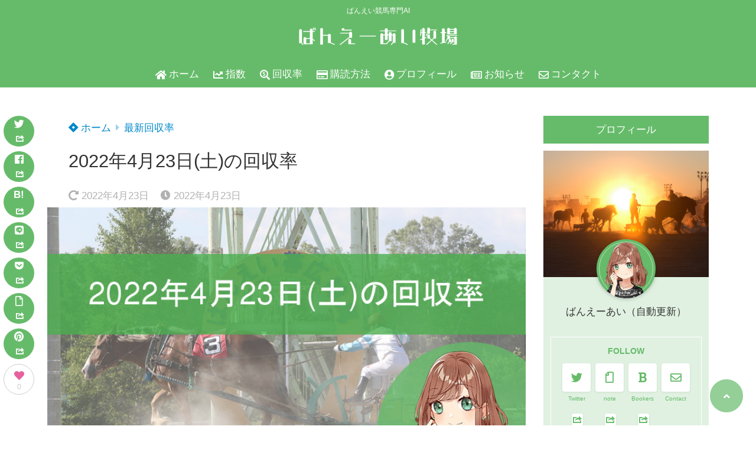

--- FILE ---
content_type: text/html; charset=UTF-8
request_url: https://banei-ai.com/result/result-20220423/
body_size: 19242
content:
<!doctype html>
<html lang="ja">
	<head>
		<meta charset="UTF-8">
		<meta http-equiv="X-UA-Compatible" content="IE=edge">
		<meta name="HandheldFriendly" content="True">
		<meta name="MobileOptimized" content="320">
		<meta name="viewport" content="width=device-width, initial-scale=1 ,viewport-fit=cover"/>
		<link rel="pingback" href="https://banei-ai.com/xmlrpc.php">
				<meta name="google-site-verification" content="wWPo01dOb5cdW9A0fooIEk1gjBsSzWymT63dxw426Ms" />		<title>2022年4月23日(土)の回収率 &#8211; ばんえーあい牧場</title>
<meta name='robots' content='max-image-preview:large' />
<link rel='dns-prefetch' href='//codoc.jp' />
<link rel='dns-prefetch' href='//use.fontawesome.com' />
<link rel='dns-prefetch' href='//www.googletagmanager.com' />
<link rel='dns-prefetch' href='//pagead2.googlesyndication.com' />
<link rel="alternate" type="application/rss+xml" title="ばんえーあい牧場 &raquo; フィード" href="https://banei-ai.com/feed/" />
<link rel="alternate" type="application/rss+xml" title="ばんえーあい牧場 &raquo; コメントフィード" href="https://banei-ai.com/comments/feed/" />
<link rel='stylesheet' id='wp-block-library-css' href='https://banei-ai.com/wp-includes/css/dist/block-library/style.min.css?fver=20241109014053' type='text/css' media='all' />
<style id='rinkerg-gutenberg-rinker-style-inline-css' type='text/css'>
.wp-block-create-block-block{background-color:#21759b;color:#fff;padding:2px}

</style>
<style id='tsnc-seo-blocks-prop-and-conf-style-inline-css' type='text/css'>
/*!*****************************************************************************************************************************************************************************************************************************************************!*\
  !*** css ./node_modules/css-loader/dist/cjs.js??ruleSet[1].rules[3].use[1]!./node_modules/postcss-loader/dist/cjs.js??ruleSet[1].rules[3].use[2]!./node_modules/sass-loader/dist/cjs.js??ruleSet[1].rules[3].use[3]!./src/pros-and-cons/style.scss ***!
  \*****************************************************************************************************************************************************************************************************************************************************/
/**
 * The following styles get applied both on the front of your site
 * and in the editor.
 *
 * Replace them with your own styles or remove the file completely.
 */

/*# sourceMappingURL=style-index.css.map*/
</style>
<style id='classic-theme-styles-inline-css' type='text/css'>
/*! This file is auto-generated */
.wp-block-button__link{color:#fff;background-color:#32373c;border-radius:9999px;box-shadow:none;text-decoration:none;padding:calc(.667em + 2px) calc(1.333em + 2px);font-size:1.125em}.wp-block-file__button{background:#32373c;color:#fff;text-decoration:none}
</style>
<style id='global-styles-inline-css' type='text/css'>
:root{--wp--preset--aspect-ratio--square: 1;--wp--preset--aspect-ratio--4-3: 4/3;--wp--preset--aspect-ratio--3-4: 3/4;--wp--preset--aspect-ratio--3-2: 3/2;--wp--preset--aspect-ratio--2-3: 2/3;--wp--preset--aspect-ratio--16-9: 16/9;--wp--preset--aspect-ratio--9-16: 9/16;--wp--preset--color--black: #000000;--wp--preset--color--cyan-bluish-gray: #abb8c3;--wp--preset--color--white: #ffffff;--wp--preset--color--pale-pink: #f78da7;--wp--preset--color--vivid-red: #cf2e2e;--wp--preset--color--luminous-vivid-orange: #ff6900;--wp--preset--color--luminous-vivid-amber: #fcb900;--wp--preset--color--light-green-cyan: #7bdcb5;--wp--preset--color--vivid-green-cyan: #00d084;--wp--preset--color--pale-cyan-blue: #8ed1fc;--wp--preset--color--vivid-cyan-blue: #0693e3;--wp--preset--color--vivid-purple: #9b51e0;--wp--preset--color--tsnc-black: #000000;--wp--preset--color--tsnc-white: #ffffff;--wp--preset--color--tsnc-red: #f44f4f;--wp--preset--color--tsnc-body-background-color: #ffffff;--wp--preset--color--tsnc-main-color: #66bb6a;--wp--preset--color--tsnc-accent-color: #ffa200;--wp--preset--color--tsnc-text-color: #333;--wp--preset--color--tsnc-link-color: #0087cb;--wp--preset--gradient--vivid-cyan-blue-to-vivid-purple: linear-gradient(135deg,rgba(6,147,227,1) 0%,rgb(155,81,224) 100%);--wp--preset--gradient--light-green-cyan-to-vivid-green-cyan: linear-gradient(135deg,rgb(122,220,180) 0%,rgb(0,208,130) 100%);--wp--preset--gradient--luminous-vivid-amber-to-luminous-vivid-orange: linear-gradient(135deg,rgba(252,185,0,1) 0%,rgba(255,105,0,1) 100%);--wp--preset--gradient--luminous-vivid-orange-to-vivid-red: linear-gradient(135deg,rgba(255,105,0,1) 0%,rgb(207,46,46) 100%);--wp--preset--gradient--very-light-gray-to-cyan-bluish-gray: linear-gradient(135deg,rgb(238,238,238) 0%,rgb(169,184,195) 100%);--wp--preset--gradient--cool-to-warm-spectrum: linear-gradient(135deg,rgb(74,234,220) 0%,rgb(151,120,209) 20%,rgb(207,42,186) 40%,rgb(238,44,130) 60%,rgb(251,105,98) 80%,rgb(254,248,76) 100%);--wp--preset--gradient--blush-light-purple: linear-gradient(135deg,rgb(255,206,236) 0%,rgb(152,150,240) 100%);--wp--preset--gradient--blush-bordeaux: linear-gradient(135deg,rgb(254,205,165) 0%,rgb(254,45,45) 50%,rgb(107,0,62) 100%);--wp--preset--gradient--luminous-dusk: linear-gradient(135deg,rgb(255,203,112) 0%,rgb(199,81,192) 50%,rgb(65,88,208) 100%);--wp--preset--gradient--pale-ocean: linear-gradient(135deg,rgb(255,245,203) 0%,rgb(182,227,212) 50%,rgb(51,167,181) 100%);--wp--preset--gradient--electric-grass: linear-gradient(135deg,rgb(202,248,128) 0%,rgb(113,206,126) 100%);--wp--preset--gradient--midnight: linear-gradient(135deg,rgb(2,3,129) 0%,rgb(40,116,252) 100%);--wp--preset--font-size--small: 13px;--wp--preset--font-size--medium: 20px;--wp--preset--font-size--large: 36px;--wp--preset--font-size--x-large: 42px;--wp--preset--spacing--20: 0.44rem;--wp--preset--spacing--30: 0.67rem;--wp--preset--spacing--40: 1rem;--wp--preset--spacing--50: 1.5rem;--wp--preset--spacing--60: 2.25rem;--wp--preset--spacing--70: 3.38rem;--wp--preset--spacing--80: 5.06rem;--wp--preset--shadow--natural: 6px 6px 9px rgba(0, 0, 0, 0.2);--wp--preset--shadow--deep: 12px 12px 50px rgba(0, 0, 0, 0.4);--wp--preset--shadow--sharp: 6px 6px 0px rgba(0, 0, 0, 0.2);--wp--preset--shadow--outlined: 6px 6px 0px -3px rgba(255, 255, 255, 1), 6px 6px rgba(0, 0, 0, 1);--wp--preset--shadow--crisp: 6px 6px 0px rgba(0, 0, 0, 1);}:where(.is-layout-flex){gap: 0.5em;}:where(.is-layout-grid){gap: 0.5em;}body .is-layout-flex{display: flex;}.is-layout-flex{flex-wrap: wrap;align-items: center;}.is-layout-flex > :is(*, div){margin: 0;}body .is-layout-grid{display: grid;}.is-layout-grid > :is(*, div){margin: 0;}:where(.wp-block-columns.is-layout-flex){gap: 2em;}:where(.wp-block-columns.is-layout-grid){gap: 2em;}:where(.wp-block-post-template.is-layout-flex){gap: 1.25em;}:where(.wp-block-post-template.is-layout-grid){gap: 1.25em;}.has-black-color{color: var(--wp--preset--color--black) !important;}.has-cyan-bluish-gray-color{color: var(--wp--preset--color--cyan-bluish-gray) !important;}.has-white-color{color: var(--wp--preset--color--white) !important;}.has-pale-pink-color{color: var(--wp--preset--color--pale-pink) !important;}.has-vivid-red-color{color: var(--wp--preset--color--vivid-red) !important;}.has-luminous-vivid-orange-color{color: var(--wp--preset--color--luminous-vivid-orange) !important;}.has-luminous-vivid-amber-color{color: var(--wp--preset--color--luminous-vivid-amber) !important;}.has-light-green-cyan-color{color: var(--wp--preset--color--light-green-cyan) !important;}.has-vivid-green-cyan-color{color: var(--wp--preset--color--vivid-green-cyan) !important;}.has-pale-cyan-blue-color{color: var(--wp--preset--color--pale-cyan-blue) !important;}.has-vivid-cyan-blue-color{color: var(--wp--preset--color--vivid-cyan-blue) !important;}.has-vivid-purple-color{color: var(--wp--preset--color--vivid-purple) !important;}.has-black-background-color{background-color: var(--wp--preset--color--black) !important;}.has-cyan-bluish-gray-background-color{background-color: var(--wp--preset--color--cyan-bluish-gray) !important;}.has-white-background-color{background-color: var(--wp--preset--color--white) !important;}.has-pale-pink-background-color{background-color: var(--wp--preset--color--pale-pink) !important;}.has-vivid-red-background-color{background-color: var(--wp--preset--color--vivid-red) !important;}.has-luminous-vivid-orange-background-color{background-color: var(--wp--preset--color--luminous-vivid-orange) !important;}.has-luminous-vivid-amber-background-color{background-color: var(--wp--preset--color--luminous-vivid-amber) !important;}.has-light-green-cyan-background-color{background-color: var(--wp--preset--color--light-green-cyan) !important;}.has-vivid-green-cyan-background-color{background-color: var(--wp--preset--color--vivid-green-cyan) !important;}.has-pale-cyan-blue-background-color{background-color: var(--wp--preset--color--pale-cyan-blue) !important;}.has-vivid-cyan-blue-background-color{background-color: var(--wp--preset--color--vivid-cyan-blue) !important;}.has-vivid-purple-background-color{background-color: var(--wp--preset--color--vivid-purple) !important;}.has-black-border-color{border-color: var(--wp--preset--color--black) !important;}.has-cyan-bluish-gray-border-color{border-color: var(--wp--preset--color--cyan-bluish-gray) !important;}.has-white-border-color{border-color: var(--wp--preset--color--white) !important;}.has-pale-pink-border-color{border-color: var(--wp--preset--color--pale-pink) !important;}.has-vivid-red-border-color{border-color: var(--wp--preset--color--vivid-red) !important;}.has-luminous-vivid-orange-border-color{border-color: var(--wp--preset--color--luminous-vivid-orange) !important;}.has-luminous-vivid-amber-border-color{border-color: var(--wp--preset--color--luminous-vivid-amber) !important;}.has-light-green-cyan-border-color{border-color: var(--wp--preset--color--light-green-cyan) !important;}.has-vivid-green-cyan-border-color{border-color: var(--wp--preset--color--vivid-green-cyan) !important;}.has-pale-cyan-blue-border-color{border-color: var(--wp--preset--color--pale-cyan-blue) !important;}.has-vivid-cyan-blue-border-color{border-color: var(--wp--preset--color--vivid-cyan-blue) !important;}.has-vivid-purple-border-color{border-color: var(--wp--preset--color--vivid-purple) !important;}.has-vivid-cyan-blue-to-vivid-purple-gradient-background{background: var(--wp--preset--gradient--vivid-cyan-blue-to-vivid-purple) !important;}.has-light-green-cyan-to-vivid-green-cyan-gradient-background{background: var(--wp--preset--gradient--light-green-cyan-to-vivid-green-cyan) !important;}.has-luminous-vivid-amber-to-luminous-vivid-orange-gradient-background{background: var(--wp--preset--gradient--luminous-vivid-amber-to-luminous-vivid-orange) !important;}.has-luminous-vivid-orange-to-vivid-red-gradient-background{background: var(--wp--preset--gradient--luminous-vivid-orange-to-vivid-red) !important;}.has-very-light-gray-to-cyan-bluish-gray-gradient-background{background: var(--wp--preset--gradient--very-light-gray-to-cyan-bluish-gray) !important;}.has-cool-to-warm-spectrum-gradient-background{background: var(--wp--preset--gradient--cool-to-warm-spectrum) !important;}.has-blush-light-purple-gradient-background{background: var(--wp--preset--gradient--blush-light-purple) !important;}.has-blush-bordeaux-gradient-background{background: var(--wp--preset--gradient--blush-bordeaux) !important;}.has-luminous-dusk-gradient-background{background: var(--wp--preset--gradient--luminous-dusk) !important;}.has-pale-ocean-gradient-background{background: var(--wp--preset--gradient--pale-ocean) !important;}.has-electric-grass-gradient-background{background: var(--wp--preset--gradient--electric-grass) !important;}.has-midnight-gradient-background{background: var(--wp--preset--gradient--midnight) !important;}.has-small-font-size{font-size: var(--wp--preset--font-size--small) !important;}.has-medium-font-size{font-size: var(--wp--preset--font-size--medium) !important;}.has-large-font-size{font-size: var(--wp--preset--font-size--large) !important;}.has-x-large-font-size{font-size: var(--wp--preset--font-size--x-large) !important;}
:where(.wp-block-post-template.is-layout-flex){gap: 1.25em;}:where(.wp-block-post-template.is-layout-grid){gap: 1.25em;}
:where(.wp-block-columns.is-layout-flex){gap: 2em;}:where(.wp-block-columns.is-layout-grid){gap: 2em;}
:root :where(.wp-block-pullquote){font-size: 1.5em;line-height: 1.6;}
</style>
<link rel='stylesheet' id='contact-form-7-css' href='https://banei-ai.com/wp-content/plugins/contact-form-7/includes/css/styles.css?fver=20250410054841' type='text/css' media='all' />
<link rel='stylesheet' id='tsnc_main-style-css' href='https://banei-ai.com/wp-content/themes/thesonic/js/dist/style/style.css?fver=20210727030132' type='text/css' media='all' />
<link rel='stylesheet' id='tsnc_child-style-css' href='https://banei-ai.com/wp-content/themes/the-sonic-child/style.css?fver=20210726080254' type='text/css' media='all' />
<link rel='stylesheet' id='tsnc_scroll_hint_style-css' href='https://banei-ai.com/wp-content/themes/thesonic/library/scroll-hint/css/scroll-hint.css?fver=20210727030132' type='text/css' media='all' />
<link rel='stylesheet' id='tsnc_fontawesome-all-style-css' href='https://use.fontawesome.com/releases/v5.6.3/css/all.css?ver=6.6.4' type='text/css' media='all' />
<link rel='stylesheet' id='dashicons-css' href='https://banei-ai.com/wp-includes/css/dashicons.min.css?fver=20210726012610' type='text/css' media='all' />
<link rel='stylesheet' id='wpel-style-css' href='https://banei-ai.com/wp-content/plugins/wp-external-links/public/css/wpel.css?fver=20250712053946' type='text/css' media='all' />
<script type="text/javascript"  src="https://codoc.jp/js/cms.js?ver=6.6.4" id="codoc-injector-js-js"  data-css="green"  data-usercode="hb415N71wA" defer></script>
<script type="text/javascript" src="https://banei-ai.com/wp-includes/js/jquery/jquery.min.js?fver=20241109014054" id="jquery-core-js"></script>
<script type="text/javascript" src="https://banei-ai.com/wp-includes/js/jquery/jquery-migrate.min.js?fver=20241109014054" id="jquery-migrate-js"></script>
<script type="text/javascript" src="https://banei-ai.com/wp-content/plugins/yyi-rinker/js/event-tracking.js?v=1.12.0" id="yyi_rinker_event_tracking_script-js"></script>
<script type="text/javascript" id="tsnc_front_js-js-extra">
/* <![CDATA[ */
var tsnc_pv_ajax = {"endpoint":"https:\/\/banei-ai.com\/wp-admin\/admin-ajax.php","action":"tsnc_pv_count","nonce":"600d40dd8f"};
/* ]]> */
</script>
<script src="https://banei-ai.com/wp-content/themes/thesonic/js/dist/front.min.js?fver=20210727030132" defer></script><script type="text/javascript" id="fav_btn_scripts-js-extra">
/* <![CDATA[ */
var tsnc_fav_ajax = {"endpoint":"https:\/\/banei-ai.com\/wp-admin\/admin-ajax.php","action":"tsnc_fav_count","nonce":"6457b648cd"};
var tsnc_fav_show_ajax = {"endpoint":"https:\/\/banei-ai.com\/wp-admin\/admin-ajax.php","action":"tsnc_fav_show","nonce":"c24265d680"};
/* ]]> */
</script>
<script src="https://banei-ai.com/wp-content/themes/thesonic/js/dist/fav_button.min.js?fver=20210727030132" defer></script><script src="https://banei-ai.com/wp-content/themes/thesonic/js/lib/lazysizes.min.js?fver=20210727030132" defer></script><script type="text/javascript" src="https://banei-ai.com/wp-includes/js/wp-embed.min.js?fver=20241109014055" id="wp-embed-js" defer="defer" data-wp-strategy="defer"></script>
<link rel="https://api.w.org/" href="https://banei-ai.com/wp-json/" /><link rel="alternate" title="JSON" type="application/json" href="https://banei-ai.com/wp-json/wp/v2/posts/12155" /><link rel="EditURI" type="application/rsd+xml" title="RSD" href="https://banei-ai.com/xmlrpc.php?rsd" />
<link rel="canonical" href="https://banei-ai.com/result/result-20220423/" />
<link rel='shortlink' href='https://banei-ai.com/?p=12155' />
<link rel="alternate" title="oEmbed (JSON)" type="application/json+oembed" href="https://banei-ai.com/wp-json/oembed/1.0/embed?url=https%3A%2F%2Fbanei-ai.com%2Fresult%2Fresult-20220423%2F" />
<link rel="alternate" title="oEmbed (XML)" type="text/xml+oembed" href="https://banei-ai.com/wp-json/oembed/1.0/embed?url=https%3A%2F%2Fbanei-ai.com%2Fresult%2Fresult-20220423%2F&#038;format=xml" />
<meta name="generator" content="Site Kit by Google 1.171.0" /><meta name="description" content="2022年04月23日(土)の回収率を公開します。 指数はこちらからご確認ください。 目次 1R2R3R4R5R6R7R8R9R10R11R厳選軸馬厳選軸馬　単勝厳選軸馬　複勝◎印集計単勝複勝印結果集計合計回収率勝負度S [&hellip;]" />		<meta property="og:url" content="https://banei-ai.com/result/result-20220423/" />
		<meta property="og:title" content="2022年4月23日(土)の回収率" />
		<meta property="og:description" content="2022年04月23日(土)の回収率を公開します。 指数はこちらからご確認ください。 目次 1R2R3R4R5R6R7R8R9R10R11R厳選軸馬厳選軸馬　単勝厳選軸馬　複勝◎印集計単勝複勝印結果集計合計回収率勝負度S [&hellip;]" />
		<meta property="og:image" content="https://banei-ai.com/wp-content/uploads/2022/04/result-20220423-eyecatch.jpg" />
		<meta property="og:type" content="article" />
		<meta name="note:card" content="https://banei-ai.com/wp-content/uploads/2022/04/result-20220423-eyecatch.jpg">
		<meta name="twitter:card" content="summary_large_image" />
		<meta name="twitter:site" content="https://banei-ai.com/result/result-20220423/" />
		<meta name="twitter:player" content="@banei_AI" />
		<meta property="fb:app_id" content="" />
		<script type="text/javascript" language="javascript">
    var vc_pid = "886760099";
</script><script type="text/javascript" src="//aml.valuecommerce.com/vcdal.js" async></script><style>.yyi-rinker-img-s .yyi-rinker-image {width: 56px;min-width: 56px;margin:auto;}.yyi-rinker-img-m .yyi-rinker-image {width: 175px;min-width: 175px;margin:auto;}.yyi-rinker-img-l .yyi-rinker-image {width: 200px;min-width: 200px;margin:auto;}.yyi-rinker-img-s .yyi-rinker-image img.yyi-rinker-main-img {width: auto;max-height: 56px;}.yyi-rinker-img-m .yyi-rinker-image img.yyi-rinker-main-img {width: auto;max-height: 170px;}.yyi-rinker-img-l .yyi-rinker-image img.yyi-rinker-main-img {width: auto;max-height: 200px;}.yyi-rinker-contents {    margin-bottom: 2em;}.yyi-rinker-box {    display: flex;    padding: 12px 12px 0;    border: 1px solid #efefef;}.yyi-rinker-image {    display: flex;    flex: none;    justify-content: center;}.yyi-rinker-image a {    display: inline-block;    height: fit-content;}.yyi-rinker-main-img {    display: block;}.yyi-rinker-info {    display: flex;    width: 100%;    flex-direction: column;}.yyi-rinker-title a {    color: #333;}.yyi-rinker-detail {    display: flex;    flex-direction: column;    padding-bottom: 8px;}.credit-box {    order: 1;    font-size: 12px;    padding-top: 8px;}.credit-box a {    text-decoration: underline;}.yyi-rinker-detail .credit,.yyi-rinker-detail .brand,.yyi-rinker-detail .price,.yyi-rinker-detail .price-box {    opacity: 0.7;    font-size: 12px;}.free-text {    order: 2;    font-size: 16px;    padding-top: 8px;}.yyi-rinker-links {    display: flex;    flex-wrap: wrap;    justify-content: space-between;    margin: 0;    padding: 0;    list-style-type: none;}.yyi-rinker-links li {    display: inherit;    margin-bottom: 12px;    flex-direction: column;    align-self: flex-end;    text-align: center;}.yyi-rinker-link {    display: flex;    position: relative;    width: 100%;    min-height: 44px;    overflow-x: hidden;    justify-content: center;    align-items: center;    padding: 8px 24px;    border-radius: 4px;    color: #fff;    font-weight: 600;    font-size: 15px;    white-space: nowrap;    box-sizing: border-box;    flex-wrap: wrap-reverse;}.yyi-rinker-link:after {    position: absolute;    right: 12px;    font-family: "font awesome 5 free";    font-weight: 600;    content: "\f0da";    transition: right 0.3s ease-out;    transform: translate3d(0,0,0);}@media (min-width: 768px) {.yyi-rinker-info {    padding-left: 12px;}.yyi-rinker-links li {    width: calc(50% - 6px);}}@media (max-width: 767px) {.yyi-rinker-box {    flex-direction: column;}.yyi-rinker-links li {    width: 100%;}.yyi-rinker-info {    text-align: center;}.yyi-rinker-detail .price {    display: block;}}.yyi-rinker-link:hover:after {    right: 8px;}.yyi-rinker-img-s .yyi-rinker-main-img {    width: 56px;}.yyi-rinker-img-m .yyi-rinker-main-img {    width: 120px;}.yyi-rinker-img-l .yyi-rinker-main-img {    width: 200px;}.amazonlink a {    background-color: #FEA724;}.rakutenlink a {    background-color: #DC3A3A;}.yahoolink a {    background-color: #FF4D4A;}.freelink1 a {    background-color: #3974BE;}.freelink2 a {    background-color: #23BF76;}.freelink3 a {    background-color: #60A7D5;}.freelink4 a {    background-color: #75CDD3;}.amazonkindlelink a {    background-color: #232F3E;}.amazonkindlelink:before,.amazonkindlelink .yyi-rinker-link:before {    color: #232F3E;}.amazonlink:before,.amazonlink .yyi-rinker-link:before {    color: #FEA724;}.rakutenlink:before,.rakutenlink .yyi-rinker-link:before {    color: #DC3A3A;}.yahoolink:before,.yahoolink .yyi-rinker-link:before {    color: #FF4D4A;}@media (min-width: 768px) {.amazonkindlelink:before,.amazonlink:before,.rakutenlink:before,.yahoolink:before {    font-size: 14px;    font-weight: 700;    line-height: 1;    padding-bottom: 4px;}}@media (max-width: 767px) {.amazonkindlelink .yyi-rinker-link:before,.amazonlink .yyi-rinker-link:before,.rakutenlink .yyi-rinker-link:before,.yahoolink .yyi-rinker-link:before {    background: white;    flex-basis: 100%;    line-height: 1;    font-size: 12px;    padding: 4px;}}</style><style>
.yyi-rinker-images {
    display: flex;
    justify-content: center;
    align-items: center;
    position: relative;

}
div.yyi-rinker-image img.yyi-rinker-main-img.hidden {
    display: none;
}

.yyi-rinker-images-arrow {
    cursor: pointer;
    position: absolute;
    top: 50%;
    display: block;
    margin-top: -11px;
    opacity: 0.6;
    width: 22px;
}

.yyi-rinker-images-arrow-left{
    left: -10px;
}
.yyi-rinker-images-arrow-right{
    right: -10px;
}

.yyi-rinker-images-arrow-left.hidden {
    display: none;
}

.yyi-rinker-images-arrow-right.hidden {
    display: none;
}
div.yyi-rinker-contents.yyi-rinker-design-tate  div.yyi-rinker-box{
    flex-direction: column;
}

div.yyi-rinker-contents.yyi-rinker-design-slim div.yyi-rinker-box .yyi-rinker-links {
    flex-direction: column;
}

div.yyi-rinker-contents.yyi-rinker-design-slim div.yyi-rinker-info {
    width: 100%;
}

div.yyi-rinker-contents.yyi-rinker-design-slim .yyi-rinker-title {
    text-align: center;
}

div.yyi-rinker-contents.yyi-rinker-design-slim .yyi-rinker-links {
    text-align: center;
}
div.yyi-rinker-contents.yyi-rinker-design-slim .yyi-rinker-image {
    margin: auto;
}

div.yyi-rinker-contents.yyi-rinker-design-slim div.yyi-rinker-info ul.yyi-rinker-links li {
	align-self: stretch;
}
div.yyi-rinker-contents.yyi-rinker-design-slim div.yyi-rinker-box div.yyi-rinker-info {
	padding: 0;
}
div.yyi-rinker-contents.yyi-rinker-design-slim div.yyi-rinker-box {
	flex-direction: column;
	padding: 14px 5px 0;
}

.yyi-rinker-design-slim div.yyi-rinker-box div.yyi-rinker-info {
	text-align: center;
}

.yyi-rinker-design-slim div.price-box span.price {
	display: block;
}

div.yyi-rinker-contents.yyi-rinker-design-slim div.yyi-rinker-info div.yyi-rinker-title a{
	font-size:16px;
}

div.yyi-rinker-contents.yyi-rinker-design-slim ul.yyi-rinker-links li.amazonkindlelink:before,  div.yyi-rinker-contents.yyi-rinker-design-slim ul.yyi-rinker-links li.amazonlink:before,  div.yyi-rinker-contents.yyi-rinker-design-slim ul.yyi-rinker-links li.rakutenlink:before, div.yyi-rinker-contents.yyi-rinker-design-slim ul.yyi-rinker-links li.yahoolink:before, div.yyi-rinker-contents.yyi-rinker-design-slim ul.yyi-rinker-links li.mercarilink:before {
	font-size:12px;
}

div.yyi-rinker-contents.yyi-rinker-design-slim ul.yyi-rinker-links li a {
	font-size: 13px;
}
.entry-content ul.yyi-rinker-links li {
	padding: 0;
}

div.yyi-rinker-contents .yyi-rinker-attention.attention_desing_right_ribbon {
    width: 89px;
    height: 91px;
    position: absolute;
    top: -1px;
    right: -1px;
    left: auto;
    overflow: hidden;
}

div.yyi-rinker-contents .yyi-rinker-attention.attention_desing_right_ribbon span {
    display: inline-block;
    width: 146px;
    position: absolute;
    padding: 4px 0;
    left: -13px;
    top: 12px;
    text-align: center;
    font-size: 12px;
    line-height: 24px;
    -webkit-transform: rotate(45deg);
    transform: rotate(45deg);
    box-shadow: 0 1px 3px rgba(0, 0, 0, 0.2);
}

div.yyi-rinker-contents .yyi-rinker-attention.attention_desing_right_ribbon {
    background: none;
}
.yyi-rinker-attention.attention_desing_right_ribbon .yyi-rinker-attention-after,
.yyi-rinker-attention.attention_desing_right_ribbon .yyi-rinker-attention-before{
display:none;
}
div.yyi-rinker-use-right_ribbon div.yyi-rinker-title {
    margin-right: 2rem;
}

.yyi-rinker-design-slim div.yyi-rinker-info ul.yyi-rinker-links li {
	width: 100%;
	margin-bottom: 10px;
}
 .yyi-rinker-design-slim ul.yyi-rinker-links a.yyi-rinker-link {
	padding: 10px 24px;
}

/** ver1.9.2 以降追加 **/
.yyi-rinker-contents .yyi-rinker-info {
    padding-left: 10px;
}
.yyi-rinker-img-s .yyi-rinker-image .yyi-rinker-images img{
    max-height: 75px;
}
.yyi-rinker-img-m .yyi-rinker-image .yyi-rinker-images img{
    max-height: 175px;
}
.yyi-rinker-img-l .yyi-rinker-image .yyi-rinker-images img{
    max-height: 200px;
}
div.yyi-rinker-contents div.yyi-rinker-image {
    flex-direction: column;
    align-items: center;
}
div.yyi-rinker-contents ul.yyi-rinker-thumbnails {
    display: flex;
    flex-direction: row;
    flex-wrap : wrap;
    list-style: none;
    border:none;
    padding: 0;
    margin: 5px 0;
}
div.yyi-rinker-contents ul.yyi-rinker-thumbnails li{
    cursor: pointer;
    height: 32px;
    text-align: center;
    vertical-align: middle;
    width: 32px;
    border:none;
    padding: 0;
    margin: 0;
    box-sizing: content-box;
}
div.yyi-rinker-contents ul.yyi-rinker-thumbnails li img {
    vertical-align: middle;
}

div.yyi-rinker-contents ul.yyi-rinker-thumbnails li {
    border: 1px solid #fff;
}
div.yyi-rinker-contents ul.yyi-rinker-thumbnails li.thumb-active {
    border: 1px solid #eee;
}

/* ここから　mini */
div.yyi-rinker-contents.yyi-rinker-design-mini {
    border: none;
    box-shadow: none;
    background-color: transparent;
}

/* ボタン非表示 */
.yyi-rinker-design-mini div.yyi-rinker-info ul.yyi-rinker-links,
.yyi-rinker-design-mini div.yyi-rinker-info .brand,
.yyi-rinker-design-mini div.yyi-rinker-info .price-box {
    display: none;
}

div.yyi-rinker-contents.yyi-rinker-design-mini .credit-box{
    text-align: right;
}

div.yyi-rinker-contents.yyi-rinker-design-mini div.yyi-rinker-info {
    width:100%;
}
.yyi-rinker-design-mini div.yyi-rinker-info div.yyi-rinker-title {
    line-height: 1.2;
    min-height: 2.4em;
    margin-bottom: 0;
}
.yyi-rinker-design-mini div.yyi-rinker-info div.yyi-rinker-title a {
    font-size: 12px;
    text-decoration: none;
    text-decoration: underline;
}
div.yyi-rinker-contents.yyi-rinker-design-mini {
    position: relative;
    max-width: 100%;
    border: none;
    border-radius: 12px;
    box-shadow: 0 1px 6px rgb(0 0 0 / 12%);
    background-color: #fff;
}

div.yyi-rinker-contents.yyi-rinker-design-mini div.yyi-rinker-box {
    border: none;
}

.yyi-rinker-design-mini div.yyi-rinker-image {
    width: 60px;
    min-width: 60px;

}
div.yyi-rinker-design-mini div.yyi-rinker-image img.yyi-rinker-main-img{
    max-height: 3.6em;
}
.yyi-rinker-design-mini div.yyi-rinker-detail div.credit-box {
    font-size: 10px;
}
.yyi-rinker-design-mini div.yyi-rinker-detail div.brand,
.yyi-rinker-design-mini div.yyi-rinker-detail div.price-box {
    font-size: 10px;
}
.yyi-rinker-design-mini div.yyi-rinker-info div.yyi-rinker-detail {
    padding: 0;
}
.yyi-rinker-design-mini div.yyi-rinker-detail div:not(:last-child) {
    padding-bottom: 0;
}
.yyi-rinker-design-mini div.yyi-rinker-box div.yyi-rinker-image a {
    margin-bottom: 16px;
}
@media (min-width: 768px){
    div.yyi-rinker-contents.yyi-rinker-design-mini div.yyi-rinker-box {
        padding: 12px;
    }
    .yyi-rinker-design-mini div.yyi-rinker-box div.yyi-rinker-info {
        justify-content: center;
        padding-left: 24px;
    }
}
@media (max-width: 767px){
    div.yyi-rinker-contents.yyi-rinker-design-mini {
        max-width:100%;
    }
    div.yyi-rinker-contents.yyi-rinker-design-mini div.yyi-rinker-box {
        flex-direction: row;
        padding: 12px;
    }
    .yyi-rinker-design-mini div.yyi-rinker-box div.yyi-rinker-info {
        justify-content: center;
        margin-bottom: 16px;
        padding-left: 16px;
        text-align: left;
    }
}
/* 1.9.5以降 */
div.yyi-rinker-contents {
    position: relative;
    overflow: visible;
}
div.yyi-rinker-contents .yyi-rinker-attention {
    display: inline;
    line-height: 30px;
    position: absolute;
    top: -10px;
    left: -9px;
    min-width: 60px;
    padding: 0;
    height: 30px;
    text-align: center;
    font-weight: 600;
    color: #ffffff;
    background: #fea724;
    z-index: 10;
}

div.yyi-rinker-contents .yyi-rinker-attention span{
    padding: 0 15px;
}

.yyi-rinker-attention-before, .yyi-rinker-attention-after {
	display: inline;
    position: absolute;
    content: '';
}

.yyi-rinker-attention-before {
    bottom: -8px;
    left: 0.1px;
    width: 0;
    height: 0;
    border-top: 9px solid;
    border-top-color: inherit;
    border-left: 9px solid transparent;
    z-index: 1;
}

.yyi-rinker-attention-after {
    top: 0;
    right: -14.5px;
    width: 0;
    height: 0;
    border-top: 15px solid transparent;
    border-bottom: 15px solid transparent;
    border-left: 15px solid;
    border-left-color: inherit;
}

div.yyi-rinker-contents .yyi-rinker-attention.attention_desing_circle{
    display: flex;
    position: absolute;
 	top: -20px;
    left: -20px;
    width: 60px;
    height: 60px;
    min-width: auto;
    min-height: auto;
    justify-content: center;
    align-items: center;
    border-radius: 50%;
    color: #fff;
    background: #fea724;
    font-weight: 600;
    font-size: 17px;
}

div.yyi-rinker-contents.yyi-rinker-design-mini .yyi-rinker-attention.attention_desing_circle{
    top: -18px;
    left: -18px;
    width: 36px;
    height: 36px;
    font-size: 12px;
}


div.yyi-rinker-contents .yyi-rinker-attention.attention_desing_circle{
}

div.yyi-rinker-contents .yyi-rinker-attention.attention_desing_circle span {
	padding: 0;
}

div.yyi-rinker-contents .yyi-rinker-attention.attention_desing_circle .yyi-rinker-attention-after,
div.yyi-rinker-contents .yyi-rinker-attention.attention_desing_circle .yyi-rinker-attention-before{
	display: none;
}

</style> <meta name="tsnc-copy-max-length" content="10"><meta name="thumbnail" content="https://banei-ai.com/wp-content/uploads/2022/04/result-20220423-eyecatch-150x150.jpg" /><script type="application/ld+json">[{"@context":"https:\/\/schema.org","@type":"BreadcrumbList","itemListElement":[{"@type":"ListItem","name":"\u3070\u3093\u3048\u30fc\u3042\u3044\u7267\u5834","item":"https:\/\/banei-ai.com","position":1},{"@type":"ListItem","name":"\u6700\u65b0\u56de\u53ce\u7387","item":"https:\/\/banei-ai.com\/category\/result\/","position":2},{"@type":"ListItem","name":"2022\u5e744\u670823\u65e5(\u571f)\u306e\u56de\u53ce\u7387","item":"https:\/\/banei-ai.com\/result\/result-20220423\/","position":3}]},{"@context":"https:\/\/schema.org","@type":"Article","mainEntityOfPage":{"@type":"WebPage","@id":"https:\/\/banei-ai.com\/result\/result-20220423\/"},"headline":"2022\u5e744\u670823\u65e5(\u571f)\u306e\u56de\u53ce\u7387","image":["https:\/\/banei-ai.com\/wp-content\/uploads\/2022\/04\/result-20220423-eyecatch.jpg"],"datePublished":"2022-04-23T13:55:00+09:00","dateModified":"2022-04-23T21:31:35+09:00","author":{"@type":"Person","name":"\u3070\u3093\u3048\u30fc\u3042\u3044\uff08\u81ea\u52d5\u66f4\u65b0\uff09"},"publisher":{"@type":"Organization","name":"\u3070\u3093\u3048\u30fc\u3042\u3044\u7267\u5834","logo":{"@type":"ImageObject","url":"https:\/\/banei-ai.com\/wp-content\/uploads\/2021\/01\/19168c1154a2d57c922bc2a81d6c8ac9.png"}},"description":"2022\u5e7404\u670823\u65e5(\u571f)\u306e\u56de\u53ce\u7387\u3092\u516c\u958b\u3057\u307e\u3059\u3002 \u6307\u6570\u306f\u3053\u3061\u3089\u304b\u3089\u3054\u78ba\u8a8d\u304f\u3060\u3055\u3044\u3002 \u76ee\u6b21 1R2R3R4R5R6R7R8R9R10R11R\u53b3\u9078\u8ef8\u99ac\u53b3\u9078\u8ef8\u99ac\u3000\u5358\u52dd\u53b3\u9078\u8ef8\u99ac\u3000\u8907\u52dd\u25ce\u5370\u96c6\u8a08\u5358\u52dd\u8907\u52dd\u5370\u7d50\u679c\u96c6\u8a08\u5408\u8a08\u56de\u53ce\u7387\u52dd\u8ca0\u5ea6S [&hellip;]"}]</script><style>body {background-image: none;background-color: #ffffff;color: #333;}a { color: #0087cb;}.main-c, .list-main-c li:before {color: #66bb6a;}#header {background-color: #66bb6a;}.hotword label {color: #66bb6a;}.hotword label:after {background: #66bb6a;}.main-h2 { border-color: #66bb6a;color: #66bb6a;}.kiji-cat{ background: #66bb6a;}.mein-btn-link { background: #66bb6a;}.widget-title-in { background: #66bb6a;}.rank-num { background: #66bb6a;}.pf-name { color: #66bb6a;}.pf-share>p { color: #66bb6a;}.share-btn { color: #66bb6a;}.widget-ul li .kiji-num { background: #66bb6a;}.widget-tag a { background: #66bb6a;}.footer-title{border-bottom-color: #66bb6a;border-bottom-color: #66bb6a;}.footer-column ul { color: #66bb6a;}.footer-in-under{background: #66bb6a;}.entry-cta { background: #66bb6a;}.prevnext-title { background: #66bb6a;}body.sns-box-style5 a.snsbtn {background-color: #66bb6a;}.nav-style-def .sub-menu{ border-color: #66bb6a;}.nav-style-def .sub-menu a:before{ color: #66bb6a;}.pf-custom-btn {background: #66bb6a;}.writer-mark1 .writer-in:before{background: #66bb6a;}.writer-mark2 .writer-in {border-top: 1px solid #66bb6a;border-bottom: 1px solid #66bb6a;}.writer-mark2 .writer-in:before {background: #66bb6a;}.heading-h2-mark2 h2,.heading-h3-mark2 h3,.heading-h4-mark2 h4 {border-color: #66bb6a;}.heading-h2-mark3 h2,.heading-h3-mark3 h3,.heading-h4-mark3 h4{border-color :#66bb6a;}.heading-h2-mark4 h2,.heading-h3-mark4 h3,.heading-h4-mark4 h4 { border-color :#66bb6a;}.heading-h2-mark5 h2:before,.heading-h3-mark5 h3:before,.heading-h4-mark5 h4:before {border-color: #66bb6a;}.heading-h2-mark6 h2:before,.heading-h3-mark6 h3:before,.heading-h4-mark6 h4:before {background: #66bb6a;}ul.is-style-list-simple-main li:before {background: #66bb6a;}ol.is-style-list-simple-main li:before {background: #66bb6a;}.is-style-table-simple table, .is-style-table-simple th, .is-style-table-simple td {border-color: #66bb6a;}.is-style-table-pop th {background: #66bb6a;}.is-style-table-pop table, .is-style-table-pop th, .is-style-table-pop td {border-color: #66bb6a;}.is-style-titlebox-mark1 .ob-title {color: #66bb6a;}.is-style-titlebox-mark2 .ob-title:before { background: #66bb6a;}.is-style-titlebox-mark3 .ob-title {background: #66bb6a;border-top-color: #66bb6a;}.is-style-titlebox-mark3 .ob-title:after { border-color: #66bb6a transparent transparent transparent;}.is-style-titlebox-mark4 {border: 2px solid #66bb6a;}.is-style-titlebox-mark4 .ob-title {background: #66bb6a;}.is-style-titlebox-mark5 {padding: 0;border: 2px solid #66bb6a;position: relative;}.is-style-titlebox-mark5 .ob-title {color: #66bb6a;}.is-style-titlebox-mark6 {border: 2px solid #66bb6a;}.is-style-titlebox-mark6 .ob-title {color: #66bb6a;border-color: #66bb6a;}.is-style-titlebox-mark6 .ob-title:after {border-color: transparent #66bb6a transparent transparent;}.process-label {background: #66bb6a;}.exlink-label, .inlink-label {background: #66bb6a;}.mkj {border-color: #66bb6a;}.mkj-title {border-bottom-color: #66bb6a;color: #66bb6a;}.entry-content .mkj-content {border-color: #66bb6a;}.mkj-content:after {color: #66bb6a;}.mkj-style1 .mkj-title {background: #66bb6a;}.mkj-style1 li:before {background: #66bb6a;}.mkj-style3 {background: #66bb6a;border-color: #66bb6a;}.main-title-bg-image {border-color: #66bb6a;}.child-category a {background: #66bb6a;}.custom_search_toggle span:before {color: #66bb6a;}.side-title-mark1 .widget-title {background: #66bb6a;}.side-title-mark2 .widget-title {background: #66bb6a;}.process-label {background: #66bb6a;}.widget ul ul li:before {color: #66bb6a;}.widget ul li .kiji-num {background: #66bb6a;}.side-title-mark6 .widget-title:before {background: #66bb6a;}.side-title-mark7 .widget-title:before {background: #66bb6a;}.side-title-mark7 .widget-title:after {background: #66bb6a;}.side-title-mark6 .widget-title {border-bottom : 2px solid #66bb6a;}.heading-h2-mark1 h2,.heading-h3-mark1 h3,.heading-h4-mark1 h4 {background: #66bb6a;}.heading-h2-mark5 h2:before,.heading-h3-mark5 h3:before,.heading-h4-mark5 h4:before {border-color: #66bb6a;}.widget-rank .rank-kiji-img:before {background: #66bb6a;}.side-writer-mark3 .pf-share>p {color: #66bb6a;}.side-search-mark1 .search-submit {background: #66bb6a;}.side-search-mark2 .search-submit {color: #66bb6a;border-color: #66bb6a;}.side-search-mark3 .search-submit {background: #66bb6a;}.side-search-mark2 .custom_search_wrapper .search-submit {background: #66bb6a;}.footer-title {color: #66bb6a;border-color: #66bb6a;}.footer-in-under {background: #66bb6a;}.mobile-footer-menu-item a {color: #66bb6a;}.gotop {background-color: #66bb6a;}.comment-reply-title:before {color: #66bb6a;}.comment-form-comment {border-color: #66bb6a;}.comment-respond .comment-form-comment label {background: #66bb6a;}.form-submit .submit {background: #66bb6a;}.main-title {border-color: #66bb6a;color: #66bb6a;}.main-tab-two {border-color: #66bb6a;color: #66bb6a;}.writer-mark3 .writer-in:before {background: #66bb6a;}.writer-mark4 .writer-in:before {background: #66bb6a;}.side-writer-mark3 .pf-share>p {color: #66bb6a;}.count { border-color: #66bb6a;}.count-top p {background: #66bb6a;}.is-style-titlebox-mark2 .ob-title { color: #66bb6a;}.kiji-list-tab-mark4 .cat-tab-text.active_tab:before {background: #66bb6a;}.label-main { background: #66bb6a;}.ranking-title {background: #66bb6a;}.is-style-titlebox-mark2 .ob-title-before {background-color: #66bb6a;}.pf-share-title{color: #66bb6a;}.mkj-list-nonum > li:before { background: #66bb6a;}.post-page-numbers.current { background-color: #66bb6a;}.is-style-accordion-mark1 .tsnc-accordion-title {background-color: #66bb6a;}.label-circle { background:#66bb6a;}.sub-c {color: #0099cc;}.sub-bgc {background-color: #0099cc;}.sub-bdc {border-color: #0099cc;}.header-info a { background-color: #0099cc;}.top-second .mein-btn-link {background: #0099cc;}.widget-ul li a:hover {color: #0099cc;}.breadcrumb {color: #0099cc;}.entry-prevnext-2 .prev-kiji,.entry-prevnext-2 .next-kiji{height: auto;}nav.pagination span.page-numbers{background: #66bb6a;}.header-info a{color: #fff;}.tagcloud a{background: #66bb6a;}.widget-title:before {background: #66bb6a;}.page-numbers a{color: #66bb6a;}.ranking-heading-icon { background: #66bb6a; }.is-style-titlebox-mark7 {border-color: #66bb6a; }.is-style-titlebox-mark7 .ob-title { background: #66bb6a;}.is-style-titlebox-mark7 .ob-title-after { color: #66bb6a;}.entry-404-eyeimg { background: #66bb6a; }a.main-tab-btn { background: #66bb6a;}.ac-c, .list-ac-c li:before {color: #ffa200;}.ac-bgc, .list-ac-bgc li:before {background-color: #ffa200;}.ac-bdc {border-color: #ffa200;}.kiji-new { background: #ffa200;}.hotiword-textlink-new a:before {background: #ffa200;}.hotiword-textlink-2:before {background: #ffa200;}.hotiword-textlink-hoticon a:before {background: #ffa200;}.kiji-new {background: #ffa200;}ul.is-style-list-simple-ac li:before {background: #ffa200;}ol.is-style-list-simple-ac li:before {background: #ffa200;}.ac-c, .list-ac-c li:before {color: #ffa200;}.ac-bgc, .list-ac-bgc li:before {background-color: #ffa200;}.ac-bdc {border-color: #ffa200;}.hotiword-textlink-1 a:before {background: #ffa200;}.hotiword-textlink-3 a:before {background: #ffa200;}.label-ac { background: #ffa200;}.hotiword-textlink-1:before {background: #ffa200;}            .hotiword-textlink-3:before {background: #ffa200;}div.cat-tab-text.active_tab { background-color: rgba( 102, 187, 106, 0.7);}.main-bgc {background-color: rgba( 102, 187, 106, 0.7);}.is-style-group-mark1 { border-color: rgba( 102, 187, 106, 0.5);}.is-style-group-mark3 { border-color: rgba( 102, 187, 106, 0.5);}.is-style-group-mark4 { border-color: rgba( 102, 187, 106, 0.5);}.is-style-group-mark5 { border-color: rgba( 102, 187, 106, 0.5);}.is-style-group-mark7 {border-color: rgba( 102, 187, 106, 0.5);outline-color: rgba( 102, 187, 106, 0.5);}.is-style-titlebox-mark3 { border-color: rgba( 102, 187, 106, 0.2);}.mkj-active { background-color: rgba( 102, 187, 106, 0.2);}    .mkj-openclose {background: rgba( 102, 187, 106, 0.2);color: #66bb6a;}.heading-h2-mark6 h2,.heading-h3-mark6 h3,.heading-h4-mark6 h4 {border-color: rgba( 102, 187, 106, 0.2);}.is-style-table-simple th {background: rgba( 102, 187, 106, 0.2);color: #66bb6a;}.mkj-style2 { border-color: rgba( 102, 187, 106, 0.2);}.mkj-style2 .mkj-title { border-color: rgba( 102, 187, 106, 0.2);}.custom_search_footer {border-color: rgba( 102, 187, 106, 0.2);}.side-writer-mark2 .widget-pf { background: rgba( 102, 187, 106, 0.2);}.side-writer-mark3 .pf-text + .pf-share {background: rgba( 102, 187, 106, 0.2);}.entry-snsbox {background: rgba( 102, 187, 106, 0.2);}.writer-mark1 .writer-img { background: rgba( 102, 187, 106, 0.2);}.writer-mark1 .writer-text { border-color: rgba( 102, 187, 106, 0.2);}.writer-mark3 .writer-in {border-color: rgba( 102, 187, 106, 0.2);}.writer-mark4 .writer-in {background: rgba( 102, 187, 106, 0.2);}.is-style-para-mark1 {border-color: rgba( 102, 187, 106, 0.5);}.is-style-para-mark3 {border-color: rgba( 102, 187, 106, 0.5);}.is-style-para-mark4 {border-color: rgba( 102, 187, 106, 0.5);background: rgba( 102, 187, 106, 0.12);}.is-style-para-mark5 { border-color: rgba( 102, 187, 106, 0.5);}.comment-box { border-color: rgba( 102, 187, 106, 0.2);}.is-style-group-mark2 { background: rgba( 102, 187, 106, 0.12);}.is-style-group-mark11 { background: rgba( 102, 187, 106, 0.12);}.is-style-para-mark2 { background: rgba( 102, 187, 106, 0.12);}.heading-h4-mark5 h4 { background: rgba( 102, 187, 106, 0.08);}.is-style-table-simple thead tr th:nth-child(even) { background: rgba( 102, 187, 106, 0.08);}.is-style-table-pop td { background: rgba( 102, 187, 106, 0.08);}.is-style-table-pop td { background: rgba( 102, 187, 106, 0.08);}.heading-h2-mark5 h2,.heading-h3-mark5 h3,.heading-h4-mark5 h4 {background:  rgba( 102, 187, 106, 0.08);}footer { background: rgba( 102, 187, 106, 0.08);}.mkj-content-in { background: rgba( 102, 187, 106, 0.08);}.is-style-titlebox-mark1 { background-color: rgba( 102, 187, 106, 0.08);}div.is-style-titlebox-mark2 {background: rgba( 102, 187, 106, 0.08);}.ranking-set { background: rgba( 102, 187, 106, 0.08);}.comment-box.is-style-commentbox-mark4 {background-color: rgba( 102, 187, 106, 0.08);border-color: #66bb6a;}.hamburger-in-content { color: #333; }.kiji-text { color: #333;}.exlink-title,.inlink-title {color: #333;}.exlink-site,.inlink-site {color: #333;}.side-title-mark5 .widget-title { color: #333;}.side-title-mark6 .widget-title { color: #333;}.side-title-mark7 .widget-title { color: #333;}.sub-menu a:hover { color: #0087cb;}.breadcrumb { color: #0087cb;}.widget ul li a:hover { color: #0087cb;}button.urlcopy-btn {color: #0087cb;}.imgarea-btn {background-color: #ffa200;}div.eyecatching-mark1,div.eyecatching-mark2{background: linear-gradient(45deg, #66bb6a, hsl(107, 45%, 56%));}@media (max-width: 767px) {    .header-info {        position: sticky;        top: 0;        z-index: 10;        width: 100%;    }}@media (max-width: 767px) {#header-img-box{background-image: none;}}@media (min-width: 768px) {#header-img-box{background-image: none;}}</style><style>
.kiji-img-img {object-fit: cover;}
</style>
			<style></style><style>body[class*="copia-microcopy"] .wpap-tpl-with-detail .wpap-image img {min-height: 140px;object-fit: contain;}body[class*="copia-microcopy"] p.wpap-link {    margin-top: 0;}body[class*="copia-microcopy"] .wpap-link a {    position: relative;    margin-top: 8px;    text-align: center;}body[class*="copia-microcopy"] .wpap-tpl-with-detail .wpap-link {    display: block;}body[class*="copia-microcopy"] .wpap-tpl-with-detail .wpap-link a {    width: 34.5%;}body[class*="copia-microcopy"] .wpap-tpl-with-image-text-h .wpap-link a {    width: 35%;}body[class*="copia-microcopy"] .wpap-tpl-with-image-text-v .wpap-link a {    width: 30%;}.copia-microcopy-amazon .wpap-link-amazon:before {    color: #f89400;}.copia-microcopy-rakuten a.wpap-link-rakuten:before {    color: #be0000;}.copia-microcopy-yahoo a.wpap-link-yahoo:before {    color: #d14615;}body[class*="copia-microcopy"] .wpap-link a:before {    position: absolute;    top: -17px;    left: 0;    width: 100%;    height: 17px;    font-weight: 600;    font-size: 11px;}.copia-microcopy-amazon .wpap-link a.wpap-link-amazon,.copia-microcopy-rakuten .wpap-link a.wpap-link-rakuten,.copia-microcopy-yahoo .wpap-link a.wpap-link-yahoo {    margin-top: 22px;}@media screen and (max-width: 767px){    body[class*="copia-microcopy"] .wpap-tpl p.wpap-link {        flex-direction: column;    }    body[class*="copia-microcopy"] .wpap-tpl p.wpap-link a {        width: 100%;        box-sizing: border-box;    }    body[class*="copia-microcopy"] .wpap-tpl-with-image-text-h .wpap-link a {        margin-bottom: 0;    }}</style>
<!-- Site Kit が追加した Google AdSense メタタグ -->
<meta name="google-adsense-platform-account" content="ca-host-pub-2644536267352236">
<meta name="google-adsense-platform-domain" content="sitekit.withgoogle.com">
<!-- Site Kit が追加した End Google AdSense メタタグ -->

<!-- Google タグ マネージャー スニペット (Site Kit が追加) -->
<script type="text/javascript">
/* <![CDATA[ */

			( function( w, d, s, l, i ) {
				w[l] = w[l] || [];
				w[l].push( {'gtm.start': new Date().getTime(), event: 'gtm.js'} );
				var f = d.getElementsByTagName( s )[0],
					j = d.createElement( s ), dl = l != 'dataLayer' ? '&l=' + l : '';
				j.async = true;
				j.src = 'https://www.googletagmanager.com/gtm.js?id=' + i + dl;
				f.parentNode.insertBefore( j, f );
			} )( window, document, 'script', 'dataLayer', 'GTM-PMXRR78' );
			
/* ]]> */
</script>

<!-- (ここまで) Google タグ マネージャー スニペット (Site Kit が追加) -->

<!-- Google AdSense スニペット (Site Kit が追加) -->
<script type="text/javascript" async="async" src="https://pagead2.googlesyndication.com/pagead/js/adsbygoogle.js?client=ca-pub-5989191992071529&amp;host=ca-host-pub-2644536267352236" crossorigin="anonymous"></script>

<!-- (ここまで) Google AdSense スニペット (Site Kit が追加) -->
<link rel="icon" href="https://banei-ai.com/wp-content/uploads/2021/07/cropped-profile_icon-32x32.jpg" sizes="32x32" />
<link rel="icon" href="https://banei-ai.com/wp-content/uploads/2021/07/cropped-profile_icon-192x192.jpg" sizes="192x192" />
<link rel="apple-touch-icon" href="https://banei-ai.com/wp-content/uploads/2021/07/cropped-profile_icon-180x180.jpg" />
<meta name="msapplication-TileImage" content="https://banei-ai.com/wp-content/uploads/2021/07/cropped-profile_icon-270x270.jpg" />
		<style type="text/css" id="wp-custom-css">
			/* reCAPTCHA */
.grecaptcha-badge { visibility: hidden; }

/*Twitter埋め込み*/
div.twitter-tweet.twitter-tweet-rendered{
	margin:auto;
}

/*YouTube動画の中央配置*/
.html5-video-player {
    position: relative;
    width: 100%;
    height: 0;
    padding-top: 56.25%;
}

.html5-video-player iframe {
    position: absolute;
    top: 0;
    left: 0;
    width: 100% !important;
    height: 100% !important;
}

/*Fontawesome*/
.header-info a:before {
	content: “\f138”;
	font-family: “font awesome 5 free”;
	font-weight: 600;
	margin-right: .3em;
}

/* 一部固定ページのタイトルを非表示 */
.page-id-43 .entry-title {
   display: none;
}
.page-id-26 .entry-title {
   display: none;
}
.page-id-1514 .entry-title {
   display: none;
}
.page-id-2262 .entry-title {
   display: none;
}
.page-id-3747 .entry-title {
   display: none;
}

.codoc-btn {
	background-color:#66bb6a;
}

.iine-btn-img{
	color:#e7609e;
}		</style>
		<style>:root .has-tsnc-black-color{color: #000;}:root .has-tsnc-black-background-color{background-color: #000;}:root .has-tsnc-white-color{color: #fff;}:root .has-tsnc-white-background-color{background-color: #fff;}:root .has-tsnc-red-color{color: #f44f4f;}:root .has-tsnc-red-background-color{background-color: #f44f4f;}:root .has-tsnc-body-background-color-color{color: #ffffff;}:root .has-tsnc-body-background-color-background-color{background-color: #ffffff;}:root .has-tsnc-main-color-color{color: #66bb6a;}:root .has-tsnc-main-color-background-color{background-color: #66bb6a;}:root .has-tsnc-sub-main-color-color{color: #f9f9f9;}:root .has-tsnc-sub-main-color-background-color{background-color: #f9f9f9;}:root .has-tsnc-sub-color-color{color: #0099cc;}:root .has-tsnc-sub-color-background-color{background-color: #0099cc;}:root .has-tsnc-accent-color-color{color: #ffa200;}:root .has-tsnc-accent-color-background-color{background-color: #ffa200;}:root .has-tsnc-text-color-color{color: #333;}:root .has-tsnc-text-color-background-color{background-color: #333;}:root .has-tsnc-link-color-color{color: #0087cb;}:root .has-tsnc-link-color-background-color{background-color: #0087cb;}:root .has-tsnc-button-color-color{color: #fff;}:root .has-tsnc-button-color-background-color{background-color: #fff;}</style>				<style type="text/css" id="c4wp-checkout-css">
					.woocommerce-checkout .c4wp_captcha_field {
						margin-bottom: 10px;
						margin-top: 15px;
						position: relative;
						display: inline-block;
					}
				</style>
								<style type="text/css" id="c4wp-v3-lp-form-css">
					.login #login, .login #lostpasswordform {
						min-width: 350px !important;
					}
					.wpforms-field-c4wp iframe {
						width: 100% !important;
					}
				</style>
							<style type="text/css" id="c4wp-v3-lp-form-css">
				.login #login, .login #lostpasswordform {
					min-width: 350px !important;
				}
				.wpforms-field-c4wp iframe {
					width: 100% !important;
				}
			</style>
								</head>
<body class="post-template-default single single-post postid-12155 single-format-standard codoc-theme-green sns-box-style5 side-title-mark4 side-search-mark2 side-writer-mark2" data-barba="wrapper"  data-postid="12155">
			<header id="header" class="header-column">
					<div class="hamburger-menu-left">
				<input type="checkbox" id="hamburger-in" class="not-see">
				<label id="hamburger-in-open" class="hamburger-in-open" for="hamburger-in">
					<i class="fas fa-bars"></i>
					<span class="hamburger-textmenu">MENU</span>
				</label>
				<label id="hamburger-in-close" class="hamburger-in-close" for="hamburger-in">
				</label>
				<div class="hamburger-in-content">
											<div id="nav_menu-7" class="widget header-side-hamburger widget_nav_menu"><div class="widget-title"><div class="widget-title-in">メニュー</div></div><div class="menu-%e3%82%b0%e3%83%ad%e3%83%bc%e3%83%90%e3%83%ab%e3%83%8a%e3%83%93%e3%82%b2%e3%83%bc%e3%82%b7%e3%83%a7%e3%83%b3-container"><ul id="menu-%e3%82%b0%e3%83%ad%e3%83%bc%e3%83%90%e3%83%ab%e3%83%8a%e3%83%93%e3%82%b2%e3%83%bc%e3%82%b7%e3%83%a7%e3%83%b3-1" class="menu"><li class="menu-item menu-item-type-custom menu-item-object-custom menu-item-home menu-item-15"><a href="https://banei-ai.com" data-wpel-link="internal"><i class="fas fa-home"></i>ホーム</a></li>
<li class="menu-item menu-item-type-taxonomy menu-item-object-category menu-item-549"><a href="https://banei-ai.com/category/forecast/" data-wpel-link="internal"><i class="fas fa-chart-line"></i>指数</a></li>
<li class="menu-item menu-item-type-taxonomy menu-item-object-category current-post-ancestor current-menu-parent current-post-parent menu-item-48"><a href="https://banei-ai.com/category/result/" data-wpel-link="internal"><i class="fas fa-search-dollar"></i>回収率</a></li>
<li class="menu-item menu-item-type-post_type menu-item-object-page menu-item-2290"><a href="https://banei-ai.com/guide/" data-wpel-link="internal"><i class="far fa-credit-card"></i>購読方法</a></li>
<li class="menu-item menu-item-type-post_type menu-item-object-page menu-item-46"><a href="https://banei-ai.com/profile/" data-wpel-link="internal"><i class="fas fa-user-circle"></i>プロフィール</a></li>
<li class="menu-item menu-item-type-taxonomy menu-item-object-category menu-item-3811"><a href="https://banei-ai.com/category/news/" data-wpel-link="internal"><i class="far fa-newspaper"></i>お知らせ</a></li>
<li class="menu-item menu-item-type-post_type menu-item-object-page menu-item-29"><a href="https://banei-ai.com/contact/" data-wpel-link="internal"><i class="far fa-envelope"></i>コンタクト</a></li>
</ul></div></div>									</div>
			</div>
								<div class="header-search-right">
				<input type="checkbox" id="header-search-in" class="not-see">
				<label id="header-search-in-open" class="header-search-in-open" for="header-search-in">
					<i class="fas fa-search"></i>
				</label>
				<div class="header-search-in-content">
					<div id="header-search" class="header-search">
						<form role="search" method="get" class="search-form" action="https://banei-ai.com">
							<input type="search" class="search-field" placeholder="検索したいワードを入力" value="" name="s" title="検索">							<button type="submit" class="search-submit" aria-label="検索する">検索</button>
						</form>
												<label class="header-search-in-innerclose" for="header-search-in"><i
									class="far fa-times-circle"></i><span
									class="header-search-in-innerclose-text">とじる</span></label>
					</div>
				</div>
			</div>
							<div class="header-in hb">
			<div class="header-title header-title-left"><span class="logo-catchcopy">ばんえい競馬専門AI</span><a href="https://banei-ai.com" data-wpel-link="internal"><img src="https://banei-ai.com/wp-content/uploads/2021/01/19168c1154a2d57c922bc2a81d6c8ac9.png" alt="ばんえーあい牧場" class="logo-img70"></a></div>							<nav id="header-nav-box" class="header-nav header-nav-right plus-logo-catchcopy">
					<div id="header-nav-in-box" class="header-nav-in">
						<ul id="menu-header-nav" class="nav-style-def"><li class="menu-item menu-item-type-custom menu-item-object-custom menu-item-home menu-item-15"><a href="https://banei-ai.com" data-wpel-link="internal"><i class="fas fa-home"></i>ホーム</a></li>
<li class="menu-item menu-item-type-taxonomy menu-item-object-category menu-item-549"><a href="https://banei-ai.com/category/forecast/" data-wpel-link="internal"><i class="fas fa-chart-line"></i>指数</a></li>
<li class="menu-item menu-item-type-taxonomy menu-item-object-category current-post-ancestor current-menu-parent current-post-parent menu-item-48"><a href="https://banei-ai.com/category/result/" data-wpel-link="internal"><i class="fas fa-search-dollar"></i>回収率</a></li>
<li class="menu-item menu-item-type-post_type menu-item-object-page menu-item-2290"><a href="https://banei-ai.com/guide/" data-wpel-link="internal"><i class="far fa-credit-card"></i>購読方法</a></li>
<li class="menu-item menu-item-type-post_type menu-item-object-page menu-item-46"><a href="https://banei-ai.com/profile/" data-wpel-link="internal"><i class="fas fa-user-circle"></i>プロフィール</a></li>
<li class="menu-item menu-item-type-taxonomy menu-item-object-category menu-item-3811"><a href="https://banei-ai.com/category/news/" data-wpel-link="internal"><i class="far fa-newspaper"></i>お知らせ</a></li>
<li class="menu-item menu-item-type-post_type menu-item-object-page menu-item-29"><a href="https://banei-ai.com/contact/" data-wpel-link="internal"><i class="far fa-envelope"></i>コンタクト</a></li>
</ul>					</div>
				</nav>
					</div>
			</header>
	<div data-barba="container" data-barba-namespace="home">
			<div id="content">
	<!--コンテンツ内部　幅調整-->
	<div id="content-in" class="hb">
		
	<div class="left-fixed">
		<div class="left-fixed-in sticky-box">
			<div class="snsbox-in-style2 snsbox-in-nonum"><a href="https://twitter.com/share?url=https%3A%2F%2Fbanei-ai.com%2Fresult%2Fresult-20220423%2F&amp;text=2022%E5%B9%B44%E6%9C%8823%E6%97%A5%28%E5%9C%9F%29%E3%81%AE%E5%9B%9E%E5%8F%8E%E7%8E%87&amp;via=banei_AI" rel="noopener nofollow external noreferrer" target="_blank" class="snsbtn tw-btn wpel-icon-right" data-wpel-link="external"><i class="fab fa-twitter"></i><i class="wpel-icon dashicons-before dashicons-share-alt2" aria-hidden="true"></i></a><a href="https://www.facebook.com/share.php?u=https%3A%2F%2Fbanei-ai.com%2Fresult%2Fresult-20220423%2F" rel="noopener nofollow external noreferrer" target="_blank" class="snsbtn face-btn wpel-icon-right" data-wpel-link="external"><i class="fab fa-facebook"></i><i class="wpel-icon dashicons-before dashicons-share-alt2" aria-hidden="true"></i></a><a href="http://b.hatena.ne.jp/add?url=https%3A%2F%2Fbanei-ai.com%2Fresult%2Fresult-20220423%2F" rel="noopener nofollow external noreferrer" target="_blank" class="snsbtn hatena-btn wpel-icon-right" data-wpel-link="external">B!<i class="wpel-icon dashicons-before dashicons-share-alt2" aria-hidden="true"></i></a><a href="https://social-plugins.line.me/lineit/share?url=https%3A%2F%2Fbanei-ai.com%2Fresult%2Fresult-20220423%2F" rel="noopener nofollow external noreferrer" target="_blank" class="snsbtn line-btn wpel-icon-right" data-wpel-link="external"><i class="fab fa-line"></i><i class="wpel-icon dashicons-before dashicons-share-alt2" aria-hidden="true"></i></a><a href="http://getpocket.com/edit?url=https%3A%2F%2Fbanei-ai.com%2Fresult%2Fresult-20220423%2F&amp;title=2022年4月23日(土)の回収率" rel="noopener nofollow external noreferrer" target="_blank" class="snsbtn poket-btn wpel-icon-right" data-wpel-link="external"><i class="fab fa-get-pocket"></i><i class="wpel-icon dashicons-before dashicons-share-alt2" aria-hidden="true"></i></a><a href="https://note.mu/intent/post?url=https://banei-ai.com/result/result-20220423/" rel="noopener nofollow external noreferrer" target="_blank" class="snsbtn note-icon note-btn wpel-icon-right" data-wpel-link="external"><i class="far fa-file"></i><i class="wpel-icon dashicons-before dashicons-share-alt2" aria-hidden="true"></i></a><a class="snsbtn pinterest-btn wpel-icon-right" data-pin-do="buttonPin" data-pin-count="above" data-pin-custom="true" data-pin-save="false" href="https://www.pinterest.com/pin/create/button/?url=https://banei-ai.com/result/result-20220423/" data-barba-prevent="" data-wpel-link="external" target="_blank" rel="external noopener noreferrer"><i class="fab fa-pinterest"></i><i class="wpel-icon dashicons-before dashicons-share-alt2" aria-hidden="true"></i></a><div class="iine-btn snsbox-in-style2 snsbox-in-nonum" data-post-id="12155"><div class="iine-btn-img"><i class="fas fa-heart"></i></div><span>0</span></div></div>
		</div>
	</div>
		<main id="main" class="main-hb">
			<div class="main-in">
							<article id="post-12155" class="entry single post-12155 post type-post status-publish format-standard has-post-thumbnail hentry category-result">
					<header class="entry-header">
						<ul class="breadcrumb"><li><a href="https://banei-ai.com" data-wpel-link="internal"><i class="fab fa-jira"></i> ホーム</a></li><li><a href="https://banei-ai.com/category/result/" data-wpel-link="internal">最新回収率</a></li></ul>						<h1 class="entry-title">2022年4月23日(土)の回収率</h1>
						<div class="entry-header-item">
							<span class="updatedate"><i class="fas fa-redo-alt"></i> <time datetime="2022-04-23">2022年4月23日</time></span>							<span class="postdate"><i class="fas fa-clock"></i> <time datetime="2022-04-23">2022年4月23日</time></span>																				</div>
													<div class="entry-eyeimg">
								<img width="760" height="428" src="https://banei-ai.com/wp-content/uploads/2022/04/result-20220423-eyecatch.jpg" class="attachment-large size-large wp-post-image" alt="" decoding="async" fetchpriority="high" />							</div>
												<div class="entry-snsbox"><div class="snsbox-in snsbtn-8"><a href="https://twitter.com/share?url=https%3A%2F%2Fbanei-ai.com%2Fresult%2Fresult-20220423%2F&amp;text=2022%E5%B9%B44%E6%9C%8823%E6%97%A5%28%E5%9C%9F%29%E3%81%AE%E5%9B%9E%E5%8F%8E%E7%8E%87&amp;via=banei_AI" rel="noopener nofollow external noreferrer" target="_blank" class="snsbtn tw-btn wpel-icon-right" data-wpel-link="external"><i class="fab fa-twitter"></i><i class="wpel-icon dashicons-before dashicons-share-alt2" aria-hidden="true"></i></a><a href="https://www.facebook.com/share.php?u=https%3A%2F%2Fbanei-ai.com%2Fresult%2Fresult-20220423%2F" rel="noopener nofollow external noreferrer" target="_blank" class="snsbtn face-btn wpel-icon-right" data-wpel-link="external"><i class="fab fa-facebook"></i><i class="wpel-icon dashicons-before dashicons-share-alt2" aria-hidden="true"></i></a><a href="http://b.hatena.ne.jp/add?url=https%3A%2F%2Fbanei-ai.com%2Fresult%2Fresult-20220423%2F" rel="noopener nofollow external noreferrer" target="_blank" class="snsbtn hatena-btn wpel-icon-right" data-wpel-link="external">B!<i class="wpel-icon dashicons-before dashicons-share-alt2" aria-hidden="true"></i></a><a href="https://social-plugins.line.me/lineit/share?url=https%3A%2F%2Fbanei-ai.com%2Fresult%2Fresult-20220423%2F" rel="noopener nofollow external noreferrer" target="_blank" class="snsbtn line-btn wpel-icon-right" data-wpel-link="external"><i class="fab fa-line"></i><i class="wpel-icon dashicons-before dashicons-share-alt2" aria-hidden="true"></i></a><a href="http://getpocket.com/edit?url=https%3A%2F%2Fbanei-ai.com%2Fresult%2Fresult-20220423%2F&amp;title=2022年4月23日(土)の回収率" rel="noopener nofollow external noreferrer" target="_blank" class="snsbtn poket-btn wpel-icon-right" data-wpel-link="external"><i class="fab fa-get-pocket"></i><i class="wpel-icon dashicons-before dashicons-share-alt2" aria-hidden="true"></i></a><a href="https://note.mu/intent/post?url=https://banei-ai.com/result/result-20220423/" rel="noopener nofollow external noreferrer" target="_blank" class="snsbtn note-icon note-btn wpel-icon-right" data-wpel-link="external"><i class="far fa-file"></i><i class="wpel-icon dashicons-before dashicons-share-alt2" aria-hidden="true"></i></a><a class="snsbtn pinterest-btn wpel-icon-right" data-pin-do="buttonPin" data-pin-count="above" data-pin-custom="true" data-pin-save="false" href="https://www.pinterest.com/pin/create/button/?url=https://banei-ai.com/result/result-20220423/" data-barba-prevent="" data-wpel-link="external" target="_blank" rel="external noopener noreferrer"><i class="fab fa-pinterest"></i><i class="wpel-icon dashicons-before dashicons-share-alt2" aria-hidden="true"></i></a></div></div>													<div id="tsnc_ads_custom_html-4" class="widget_text widget post-top widget_tsnc_ads_custom_html"><div class="widget_text tsnc-ads"><div class="widget-title">スポンサーリンク</div><div class="textwidget custom-html-widget"><div align="center"><script async src="https://pagead2.googlesyndication.com/pagead/js/adsbygoogle.js?client=ca-pub-5989191992071529"
     crossorigin="anonymous"></script>
<!-- 【ディスプレイ広告】banei-ai.com -->
<ins class="adsbygoogle"
     style="display:block"
     data-ad-client="ca-pub-5989191992071529"
     data-ad-slot="5029602269"
     data-ad-format="auto"
     data-full-width-responsive="true"></ins>
<script>
     (adsbygoogle = window.adsbygoogle || []).push({});
</script></div></div></div></div>																	</header>
					<div class="entry-content heading-h2-mark3 heading-h3-mark4 heading-h4-mark2">
						<section class="entry-letterbody">
							
2022年04月23日(土)の回収率を公開します。<BR>
<BR>
指数は<a href="https://banei-ai.com/forecast/forecast-20220423/" data-wpel-link="internal">こちら</a>からご確認ください。<BR>



<div id="mkj" class="mkj mkj-style1">
    <div class="mkj-in" >
        <p class="mkj-title">目次</p>
        <input id="mkj-see" class="mkj-input" type="checkbox" checked="checked">
        <label class="mkj-openclose" for="mkj-see"></label>
        <div class="mkj-content ">
            <nav class="mkj-content-in">
                <ol class="mkj-list mkj-list-nonum"><li><a href="#i-0">1R</a><li><a href="#i-1">2R</a><li><a href="#i-2">3R</a><li><a href="#i-3">4R</a><li><a href="#i-4">5R</a><li><a href="#i-5">6R</a><li><a href="#i-6">7R</a><li><a href="#i-7">8R</a><li><a href="#i-8">9R</a><li><a href="#i-9">10R</a><li><a href="#i-10">11R</a><li><a href="#i-11">厳選軸馬</a><ol class="mkj-list-child-3"><li><a href="#i-12">厳選軸馬　単勝</a><li><a href="#i-13">厳選軸馬　複勝</a></li></ol><li><a href="#i-14">◎印集計</a><ol class="mkj-list-child-3"><li><a href="#i-15">単勝</a><li><a href="#i-16">複勝</a></li></ol><li><a href="#i-17">印結果集計</a><li><a href="#i-18">合計回収率</a><ol class="mkj-list-child-3"><li><a href="#i-19">勝負度S回収率</a><li><a href="#i-20">勝負度A回収率</a><li><a href="#i-21">全レース合計回収率</a></li></ol></li></ol>
            </nav>
        </div>
    </div>
</div><h2 class="wp-block-heading" id="i-0" >1R</h2>



<p class="is-style-para-icon-mark5"><strong><span class="label-main">レース情報</span></strong><BR>
2022/04/23(土)<BR>
ばんえい 1R (14:40発走)<BR>
馬場水分：1.0％<BR>
<BR>
<BR>
無3-無7-◎1</p><BR>



<p class="is-style-para-icon-mark1"><strong><span class="label-ac"><span class="has-medium-font-size">A判定</span></span></strong><BR>
ワイド1点(◎○)：0.0％<BR>
ワイド2点(◎-○▲)：0.0％<BR>
ワイドBOX(◎○▲)：0.0％<BR>
ワイド流し(◎○)：0.0％<BR>
馬複1点(◎○)：0.0％<BR>
馬複2点(◎-○▲)：0.0％<BR>
馬複3点(◎○▲)：0.0％<BR>
馬複(◎→○▲△★)：0.0％<BR>
馬単(◎→○▲△★)：0.0％<BR>
馬単◎軸(◎=○▲△☆)：0.0％<BR>
馬単BOX(◎○▲)：0.0％<BR>
馬単5頭BOX(◎○▲△☆)：0.0％<BR>
三連複1点(◎○▲)：0.0％<BR>
三連単BOX(◎○▲)：0.0％<BR>
三連単◎軸：0.0％<BR>
</p><BR>





<h2 class="wp-block-heading" id="i-1" >2R</h2>



<p class="is-style-para-icon-mark5"><strong><span class="label-main">レース情報</span></strong><BR>
2022/04/23(土)<BR>
ばんえい 2R (15:20発走)<BR>
馬場水分：1.0％<BR>
<BR>
<BR>
△7-無3-無2</p><BR>



<p class="is-style-para-icon-mark1"><strong><span class="label-ac"><span class="has-medium-font-size">B判定</span></span></strong><BR>
ワイド1点(◎○)：0.0％<BR>
ワイド2点(◎-○▲)：0.0％<BR>
ワイドBOX(◎○▲)：0.0％<BR>
ワイド流し(◎○)：0.0％<BR>
馬複1点(◎○)：0.0％<BR>
馬複2点(◎-○▲)：0.0％<BR>
馬複3点(◎○▲)：0.0％<BR>
馬複(◎→○▲△★)：0.0％<BR>
馬単(◎→○▲△★)：0.0％<BR>
馬単◎軸(◎=○▲△☆)：0.0％<BR>
馬単BOX(◎○▲)：0.0％<BR>
馬単5頭BOX(◎○▲△☆)：0.0％<BR>
三連複1点(◎○▲)：0.0％<BR>
三連単BOX(◎○▲)：0.0％<BR>
三連単◎軸：0.0％<BR>
</p><BR>





<h2 class="wp-block-heading" id="i-2" >3R</h2>



<p class="is-style-para-icon-mark5"><strong><span class="label-main">レース情報</span></strong><BR>
2022/04/23(土)<BR>
ばんえい 3R (15:50発走)<BR>
馬場水分：1.0％<BR>
<BR>
<BR>
無3-無8-▲1</p><BR>



<p class="is-style-para-icon-mark1"><strong><span class="label-ac"><span class="has-medium-font-size">B判定</span></span></strong><BR>
ワイド1点(◎○)：0.0％<BR>
ワイド2点(◎-○▲)：0.0％<BR>
ワイドBOX(◎○▲)：0.0％<BR>
ワイド流し(◎○)：0.0％<BR>
馬複1点(◎○)：0.0％<BR>
馬複2点(◎-○▲)：0.0％<BR>
馬複3点(◎○▲)：0.0％<BR>
馬複(◎→○▲△★)：0.0％<BR>
馬単(◎→○▲△★)：0.0％<BR>
馬単◎軸(◎=○▲△☆)：0.0％<BR>
馬単BOX(◎○▲)：0.0％<BR>
馬単5頭BOX(◎○▲△☆)：0.0％<BR>
三連複1点(◎○▲)：0.0％<BR>
三連単BOX(◎○▲)：0.0％<BR>
三連単◎軸：0.0％<BR>
</p><BR>





<h2 class="wp-block-heading" id="i-3" >4R</h2>



<p class="is-style-para-icon-mark5"><strong><span class="label-main">レース情報</span></strong><BR>
2022/04/23(土)<BR>
ばんえい 4R (16:30発走)<BR>
馬場水分：0.9％<BR>
<BR>
<BR>
○5-無2-無8</p><BR>



<p class="is-style-para-icon-mark1"><strong><span class="label-ac"><span class="has-medium-font-size">A判定</span></span></strong><BR>
ワイド1点(◎○)：0.0％<BR>
ワイド2点(◎-○▲)：0.0％<BR>
ワイドBOX(◎○▲)：0.0％<BR>
ワイド流し(◎○)：0.0％<BR>
馬複1点(◎○)：0.0％<BR>
馬複2点(◎-○▲)：0.0％<BR>
馬複3点(◎○▲)：0.0％<BR>
馬複(◎→○▲△★)：0.0％<BR>
馬単(◎→○▲△★)：0.0％<BR>
馬単◎軸(◎=○▲△☆)：0.0％<BR>
馬単BOX(◎○▲)：0.0％<BR>
馬単5頭BOX(◎○▲△☆)：0.0％<BR>
三連複1点(◎○▲)：0.0％<BR>
三連単BOX(◎○▲)：0.0％<BR>
三連単◎軸：0.0％<BR>
</p><BR>





<h2 class="wp-block-heading" id="i-4" >5R</h2>



<p class="is-style-para-icon-mark5"><strong><span class="label-main">レース情報</span></strong><BR>
2022/04/23(土)<BR>
ばんえい 5R (17:05発走)<BR>
馬場水分：0.9％<BR>
<BR>
馬単1,410円&#x1f3af;<BR>
<BR>
▲5-○7-△2</p><BR>



<p class="is-style-para-icon-mark1"><strong><span class="label-ac"><span class="has-medium-font-size">S判定</span></span></strong><BR>
ワイド1点(◎○)：0.0％<BR>
ワイド2点(◎-○▲)：0.0％<BR>
ワイドBOX(◎○▲)：73.3％<BR>
ワイド流し(◎○)：0.0％<BR>
馬複1点(◎○)：0.0％<BR>
馬複2点(◎-○▲)：0.0％<BR>
馬複3点(◎○▲)：206.7％&#x1f3af;<BR>
馬複(◎→○▲△★)：0.0％<BR>
馬単(◎→○▲△★)：0.0％<BR>
馬単◎軸(◎=○▲△☆)：0.0％<BR>
馬単BOX(◎○▲)：235.0％&#x1f3af;<BR>
馬単5頭BOX(◎○▲△☆)：70.5％<BR>
三連複1点(◎○▲)：0.0％<BR>
三連単BOX(◎○▲)：0.0％<BR>
三連単◎軸：0.0％<BR>
</p><BR>





<h2 class="wp-block-heading" id="i-5" >6R</h2>



<p class="is-style-para-icon-mark5"><strong><span class="label-main">レース情報</span></strong><BR>
2022/04/23(土)<BR>
ばんえい 6R (17:40発走)<BR>
馬場水分：0.9％<BR>
<BR>
<BR>
無2-○3-無5</p><BR>



<p class="is-style-para-icon-mark1"><strong><span class="label-ac"><span class="has-medium-font-size">C判定</span></span></strong><BR>
ワイド1点(◎○)：0.0％<BR>
ワイド2点(◎-○▲)：0.0％<BR>
ワイドBOX(◎○▲)：0.0％<BR>
ワイド流し(◎○)：0.0％<BR>
馬複1点(◎○)：0.0％<BR>
馬複2点(◎-○▲)：0.0％<BR>
馬複3点(◎○▲)：0.0％<BR>
馬複(◎→○▲△★)：0.0％<BR>
馬単(◎→○▲△★)：0.0％<BR>
馬単◎軸(◎=○▲△☆)：0.0％<BR>
馬単BOX(◎○▲)：0.0％<BR>
馬単5頭BOX(◎○▲△☆)：0.0％<BR>
三連複1点(◎○▲)：0.0％<BR>
三連単BOX(◎○▲)：0.0％<BR>
三連単◎軸：0.0％<BR>
</p><BR>





<h2 class="wp-block-heading" id="i-6" >7R</h2>



<p class="is-style-para-icon-mark5"><strong><span class="label-main">レース情報</span></strong><BR>
2022/04/23(土)<BR>
ばんえい 7R (18:20発走)<BR>
馬場水分：0.9％<BR>
<BR>
<BR>
◎厳選軸馬3着内&#x1f3af;<BR>
馬単1,490円&#x1f3af;<BR>
<BR>
◎8-▲1-△7</p><BR>



<p class="is-style-para-icon-mark1"><strong><span class="label-ac"><span class="has-medium-font-size">S判定</span></span></strong><BR>
ワイド1点(◎○)：0.0％<BR>
ワイド2点(◎-○▲)：200.0％&#x1f3af;<BR>
ワイドBOX(◎○▲)：133.3％&#x1f3af;<BR>
ワイド流し(◎○)：352.5％&#x1f3af;<BR>
馬複1点(◎○)：0.0％<BR>
馬複2点(◎-○▲)：445.0％&#x1f3af;<BR>
馬複3点(◎○▲)：296.7％&#x1f3af;<BR>
馬複(◎→○▲△★)：222.5％&#x1f3af;<BR>
馬単(◎→○▲△★)：372.5％&#x1f3af;<BR>
馬単◎軸(◎=○▲△☆)：186.3％&#x1f3af;<BR>
馬単BOX(◎○▲)：248.3％&#x1f3af;<BR>
馬単5頭BOX(◎○▲△☆)：74.5％<BR>
三連複1点(◎○▲)：0.0％<BR>
三連単BOX(◎○▲)：0.0％<BR>
三連単◎軸：475.3％&#x1f3af;<BR>
</p><BR>





<h2 class="wp-block-heading" id="i-7" >8R</h2>



<p class="is-style-para-icon-mark5"><strong><span class="label-main">レース情報</span></strong><BR>
2022/04/23(土)<BR>
ばんえい 8R (18:55発走)<BR>
馬場水分：0.8％<BR>
<BR>
<BR>
△8-無2-無9</p><BR>



<p class="is-style-para-icon-mark1"><strong><span class="label-ac"><span class="has-medium-font-size">A判定</span></span></strong><BR>
ワイド1点(◎○)：0.0％<BR>
ワイド2点(◎-○▲)：0.0％<BR>
ワイドBOX(◎○▲)：0.0％<BR>
ワイド流し(◎○)：0.0％<BR>
馬複1点(◎○)：0.0％<BR>
馬複2点(◎-○▲)：0.0％<BR>
馬複3点(◎○▲)：0.0％<BR>
馬複(◎→○▲△★)：0.0％<BR>
馬単(◎→○▲△★)：0.0％<BR>
馬単◎軸(◎=○▲△☆)：0.0％<BR>
馬単BOX(◎○▲)：0.0％<BR>
馬単5頭BOX(◎○▲△☆)：0.0％<BR>
三連複1点(◎○▲)：0.0％<BR>
三連単BOX(◎○▲)：0.0％<BR>
三連単◎軸：0.0％<BR>
</p><BR>





<h2 class="wp-block-heading" id="i-8" >9R</h2>



<p class="is-style-para-icon-mark5"><strong><span class="label-main">レース情報</span></strong><BR>
2022/04/23(土)<BR>
ばんえい 9R (19:30発走)<BR>
馬場水分：0.8％<BR>
<BR>
<BR>
☆3-無4-無6</p><BR>



<p class="is-style-para-icon-mark1"><strong><span class="label-ac"><span class="has-medium-font-size">A判定</span></span></strong><BR>
ワイド1点(◎○)：0.0％<BR>
ワイド2点(◎-○▲)：0.0％<BR>
ワイドBOX(◎○▲)：0.0％<BR>
ワイド流し(◎○)：0.0％<BR>
馬複1点(◎○)：0.0％<BR>
馬複2点(◎-○▲)：0.0％<BR>
馬複3点(◎○▲)：0.0％<BR>
馬複(◎→○▲△★)：0.0％<BR>
馬単(◎→○▲△★)：0.0％<BR>
馬単◎軸(◎=○▲△☆)：0.0％<BR>
馬単BOX(◎○▲)：0.0％<BR>
馬単5頭BOX(◎○▲△☆)：0.0％<BR>
三連複1点(◎○▲)：0.0％<BR>
三連単BOX(◎○▲)：0.0％<BR>
三連単◎軸：0.0％<BR>
</p><BR>





<h2 class="wp-block-heading" id="i-9" >10R</h2>



<p class="is-style-para-icon-mark5"><strong><span class="label-main">レース情報</span></strong><BR>
2022/04/23(土)<BR>
ばんえい 10R (20:10発走)<BR>
馬場水分：0.8％<BR>
<BR>
<BR>
○5-無6-無9</p><BR>



<p class="is-style-para-icon-mark1"><strong><span class="label-ac"><span class="has-medium-font-size">A判定</span></span></strong><BR>
ワイド1点(◎○)：0.0％<BR>
ワイド2点(◎-○▲)：0.0％<BR>
ワイドBOX(◎○▲)：0.0％<BR>
ワイド流し(◎○)：0.0％<BR>
馬複1点(◎○)：0.0％<BR>
馬複2点(◎-○▲)：0.0％<BR>
馬複3点(◎○▲)：0.0％<BR>
馬複(◎→○▲△★)：0.0％<BR>
馬単(◎→○▲△★)：0.0％<BR>
馬単◎軸(◎=○▲△☆)：0.0％<BR>
馬単BOX(◎○▲)：0.0％<BR>
馬単5頭BOX(◎○▲△☆)：0.0％<BR>
三連複1点(◎○▲)：0.0％<BR>
三連単BOX(◎○▲)：0.0％<BR>
三連単◎軸：0.0％<BR>
</p><BR>





<h2 class="wp-block-heading" id="i-10" >11R</h2>



<p class="is-style-para-icon-mark5"><strong><span class="label-main">レース情報</span></strong><BR>
2022/04/23(土)<BR>
ばんえい 11R (20:45発走)<BR>
馬場水分：0.8％<BR>
<BR>
馬単2,330円&#x1f3af;<BR>
<BR>
◎8-△5-○4</p><BR>



<p class="is-style-para-icon-mark1"><strong><span class="label-ac"><span class="has-medium-font-size">A判定</span></span></strong><BR>
ワイド1点(◎○)：290.0％&#x1f3af;<BR>
ワイド2点(◎-○▲)：145.0％&#x1f3af;<BR>
ワイドBOX(◎○▲)：96.7％<BR>
ワイド流し(◎○)：180.0％&#x1f3af;<BR>
馬複1点(◎○)：0.0％<BR>
馬複2点(◎-○▲)：0.0％<BR>
馬複3点(◎○▲)：0.0％<BR>
馬複(◎→○▲△★)：325.0％&#x1f3af;<BR>
馬単(◎→○▲△★)：582.5％&#x1f3af;<BR>
馬単◎軸(◎=○▲△☆)：291.3％&#x1f3af;<BR>
馬単BOX(◎○▲)：0.0％<BR>
馬単5頭BOX(◎○▲△☆)：116.5％&#x1f3af;<BR>
三連複1点(◎○▲)：0.0％<BR>
三連単BOX(◎○▲)：0.0％<BR>
三連単◎軸：271.9％&#x1f3af;<BR>
</p><BR>





<h2 class="wp-block-heading" id="i-11" >厳選軸馬</h2>



<h3 class="wp-block-heading" id="i-12" >厳選軸馬　単勝</h3>



<p class="is-style-para-icon-mark5">単勝<BR>
的中率25.0％<BR>
回収率45.0％<BR>
<BR>
2R 5アアモンドウイン<BR>
3R 5オオゾラゴールド<BR>
5R 4アローリキヒメ<BR>
7R 8マルミゴウカイ&#x1f3af;<BR>
</p>



<h3 class="wp-block-heading" id="i-13" >厳選軸馬　複勝</h3>



<p class="is-style-para-icon-mark5">複勝<BR>
的中率25.0％<BR>
回収率32.5％<BR>
<BR>
2R 5アアモンドウイン<BR>
3R 5オオゾラゴールド<BR>
5R 4アローリキヒメ<BR>
7R 8マルミゴウカイ&#x1f3af;<BR>
</p>



<h2 class="wp-block-heading" id="i-14" >◎印集計</h2>



<h3 class="wp-block-heading" id="i-15" >単勝</h3>



<p class="is-style-para-icon-mark5">2022/04/23(土)<BR>
全11R◎印単勝<BR>
的中率18.2％<BR>
回収率54.5％<BR>
<BR>
7R 8マルミゴウカイ&#x1f3af;<BR>
11R 8テンリュウフジ&#x1f3af;<BR>
</p>



<p>https://twitter.com/banei_AI/status/1517843447071318018</p>



<h3 class="wp-block-heading" id="i-16" >複勝</h3>



<p class="is-style-para-icon-mark5">2022/04/23(土)<BR>
全11R◎印複勝<BR>
的中率27.3％<BR>
回収率41.8％<BR>
<BR>
1R 1イワキタカラ&#x1f3af;<BR>
7R 8マルミゴウカイ&#x1f3af;<BR>
11R 8テンリュウフジ&#x1f3af;<BR>
</p>



<p>https://twitter.com/banei_AI/status/1517843463353602049</p>



<h2 class="wp-block-heading" id="i-17" >印結果集計</h2>



<p class="is-style-para-icon-mark1">1R 無3-無7-◎1<BR>
2R △7-無3-無2<BR>
3R 無3-無8-▲1<BR>
4R ○5-無2-無8<BR>
5R ▲5-○7-△2<BR>
6R 無2-○3-無5<BR>
7R ◎8-▲1-△7<BR>
8R △8-無2-無9<BR>
9R ☆3-無4-無6<BR>
10R ○5-無6-無9<BR>
11R ◎8-△5-○4<BR>
</p>



<p>https://twitter.com/banei_AI/status/1517843436484890625</p>



<h2 class="wp-block-heading" id="i-18" >合計回収率</h2>



<h3 class="wp-block-heading" id="i-19" >勝負度S回収率</h3>



<p class="is-style-para-icon-mark1">★勝負度S 計2レース<BR>
<BR>
ワイド1点(◎○)：0.0％<BR>
ワイド2点(◎-○▲)：100.0％<BR>
ワイドBOX(◎○▲)：103.3％&#x1f3af;<BR>
ワイド流し(◎○)：176.3％&#x1f3af;<BR>
馬複1点(◎○)：0.0％<BR>
馬複2点(◎-○▲)：222.5％&#x1f3af;<BR>
馬複3点(◎○▲)：251.7％&#x1f3af;<BR>
三連複1点(◎○▲)：0.0％<BR>
馬単◎軸(◎=○▲△☆)：93.1％<BR>
馬単BOX(◎○▲)：241.7％&#x1f3af;<BR>
馬単5頭BOX(◎○▲△☆)：72.5％<BR>
三連単BOX(◎○▲)：0.0％<BR>
三連単◎軸：237.6％&#x1f3af;<BR>
三連単○軸：58.6％<BR>
</p>


<h3 class="wp-block-heading" id="i-20" >勝負度A回収率</h3>



<p class="is-style-para-icon-mark1">全レースベタ買い<BR>
<BR>
ワイド1点(◎○)：48.3％<BR>
ワイド2点(◎-○▲)：24.2％<BR>
ワイドBOX(◎○▲)：16.1％<BR>
ワイド流し(◎○)：30.0％<BR>
馬複1点(◎○)：0.0％<BR>
馬複2点(◎-○▲)：0.0％<BR>
馬複3点(◎○▲)：0.0％<BR>
三連複1点(◎○▲)：0.0％<BR>
馬単◎軸(◎=○▲△☆)：48.5％<BR>
馬単BOX(◎○▲)：0.0％<BR>
馬単5頭BOX(◎○▲△☆)：19.4％<BR>
三連単BOX(◎○▲)：0.0％<BR>
三連単◎軸：45.3％<BR>
三連単○軸：45.3％<BR>
</p>



<h3 class="wp-block-heading" id="i-21" >全レース合計回収率</h3>



<p class="is-style-para-icon-mark1">全レースベタ買い<BR>
<BR>
ワイド1点(◎○)：26.4％<BR>
ワイド2点(◎-○▲)：31.4％<BR>
ワイドBOX(◎○▲)：27.6％<BR>
ワイド流し(◎○)：48.4％<BR>
馬複1点(◎○)：0.0％<BR>
馬複2点(◎-○▲)：40.5％<BR>
馬複3点(◎○▲)：45.8％<BR>
三連複1点(◎○▲)：0.0％<BR>
馬単◎軸(◎=○▲△☆)：43.4％<BR>
馬単BOX(◎○▲)：43.9％<BR>
馬単5頭BOX(◎○▲△☆)：23.8％<BR>
三連単BOX(◎○▲)：0.0％<BR>
三連単◎軸：67.9％<BR>
三連単○軸：35.4％<BR>
</p>



<p><blockquote class="wp-embedded-content" data-secret="EfYssIZIBS"><a href="https://banei-ai.com/forecast/forecast-20220423/" data-wpel-link="internal">2022年4月23日(土)の指数</a></blockquote><iframe class="wp-embedded-content" sandbox="allow-scripts" security="restricted" style="position: absolute; visibility: hidden;" title="&#8220;2022年4月23日(土)の指数&#8221; &#8212; ばんえーあい牧場" src="https://banei-ai.com/forecast/forecast-20220423/embed/#?secret=pgOFgBBQzn#?secret=EfYssIZIBS" data-secret="EfYssIZIBS" width="500" height="282" frameborder="0" marginwidth="0" marginheight="0" scrolling="no"></iframe></p>


													</section>
					</div>
					<div class="entry-footer-iine"><div class="iine-btn snsbox-in-style2 snsbox-in-nonum" data-post-id="12155"><div class="iine-btn-img"><i class="fas fa-heart"></i></div><span>0</span></div></div>					<footer id="entry-footer" class="entry-footer">
													<div id="tsnc_ads_custom_html-5" class="widget_text widget post-bottom widget_tsnc_ads_custom_html"><div class="widget_text tsnc-ads"><div class="widget-title">スポンサーリンク</div><div class="textwidget custom-html-widget"><div align="center"><script async src="https://pagead2.googlesyndication.com/pagead/js/adsbygoogle.js?client=ca-pub-5989191992071529"
     crossorigin="anonymous"></script>
<!-- 【ディスプレイ広告】banei-ai.com -->
<ins class="adsbygoogle"
     style="display:block"
     data-ad-client="ca-pub-5989191992071529"
     data-ad-slot="5029602269"
     data-ad-format="auto"
     data-full-width-responsive="true"></ins>
<script>
     (adsbygoogle = window.adsbygoogle || []).push({});
</script></div></div></div></div><div id="custom_html-7" class="widget_text widget post-bottom widget_custom_html"><div class="textwidget custom-html-widget">当サイトの内容、テキスト、画像等の無断転載・無断使用を固く禁じます。<br>
Unauthorized copying and replication of the contents of this site, text and images are strictly prohibited.</div></div>														<div class="entry-writer writer-mark1">
			<div class="writer-in">
				<div class="writer-img">
					<div class="writer-img-in">
						<img alt='ばんえーあい（自動更新）' src='https://banei-ai.com/wp-content/uploads/2021/07/profile_icon-300x300.jpg'  class='avatar avatar-512 photo pf-face-img' height='512' width='512' decoding='async'/>						<p class="writer-name">ばんえーあい（自動更新）</p>
						<p class="writer-katagaki"></p>
					</div>
				</div>
				<div class="writer-text">
					<div class="writer-text-in">
						<p></p>
													<div class="pf-share">
								<p class="pf-share-title">FOLLOW</p>
								<div class="pf-btn">
									<a href="https://twitter.com/banei_AI" class="share-btn tw-c tw-btn wpel-icon-right" data-wpel-link="external" target="_blank" rel="external noopener noreferrer"><i class="fab fa-twitter"></i><i class="wpel-icon dashicons-before dashicons-share-alt2" aria-hidden="true"></i></a><a href="https://note.com/banei_ai" class="share-btn note-c note-btn wpel-icon-right" data-wpel-link="external" target="_blank" rel="external noopener noreferrer"><i class="far fa-file"></i><i class="wpel-icon dashicons-before dashicons-share-alt2" aria-hidden="true"></i></a><a href="https://bookers.tech/author/145/" class="share-btn wpel-icon-right" data-wpel-link="external" target="_blank" rel="external noopener noreferrer"><i class="fas fa-bold"></i><p>Bookers</p><i class="wpel-icon dashicons-before dashicons-share-alt2" aria-hidden="true"></i></a><a href="https://banei-ai.com/contact/" class="share-btn" data-wpel-link="internal"><i class="far fa-envelope"></i><p>Contact</p></a>								</div>
							</div>
											</div>
				</div>
			</div>
		</div>
								<div class="entry-snsbox"><div class="snsbox-in snsbtn-8"><a href="https://twitter.com/share?url=https%3A%2F%2Fbanei-ai.com%2Fresult%2Fresult-20220423%2F&amp;text=2022%E5%B9%B44%E6%9C%8823%E6%97%A5%28%E5%9C%9F%29%E3%81%AE%E5%9B%9E%E5%8F%8E%E7%8E%87&amp;via=banei_AI" rel="noopener nofollow external noreferrer" target="_blank" class="snsbtn tw-btn wpel-icon-right" data-wpel-link="external"><i class="fab fa-twitter"></i><i class="wpel-icon dashicons-before dashicons-share-alt2" aria-hidden="true"></i></a><a href="https://www.facebook.com/share.php?u=https%3A%2F%2Fbanei-ai.com%2Fresult%2Fresult-20220423%2F" rel="noopener nofollow external noreferrer" target="_blank" class="snsbtn face-btn wpel-icon-right" data-wpel-link="external"><i class="fab fa-facebook"></i><i class="wpel-icon dashicons-before dashicons-share-alt2" aria-hidden="true"></i></a><a href="http://b.hatena.ne.jp/add?url=https%3A%2F%2Fbanei-ai.com%2Fresult%2Fresult-20220423%2F" rel="noopener nofollow external noreferrer" target="_blank" class="snsbtn hatena-btn wpel-icon-right" data-wpel-link="external">B!<i class="wpel-icon dashicons-before dashicons-share-alt2" aria-hidden="true"></i></a><a href="https://social-plugins.line.me/lineit/share?url=https%3A%2F%2Fbanei-ai.com%2Fresult%2Fresult-20220423%2F" rel="noopener nofollow external noreferrer" target="_blank" class="snsbtn line-btn wpel-icon-right" data-wpel-link="external"><i class="fab fa-line"></i><i class="wpel-icon dashicons-before dashicons-share-alt2" aria-hidden="true"></i></a><a href="http://getpocket.com/edit?url=https%3A%2F%2Fbanei-ai.com%2Fresult%2Fresult-20220423%2F&amp;title=2022年4月23日(土)の回収率" rel="noopener nofollow external noreferrer" target="_blank" class="snsbtn poket-btn wpel-icon-right" data-wpel-link="external"><i class="fab fa-get-pocket"></i><i class="wpel-icon dashicons-before dashicons-share-alt2" aria-hidden="true"></i></a><a href="https://note.mu/intent/post?url=https://banei-ai.com/result/result-20220423/" rel="noopener nofollow external noreferrer" target="_blank" class="snsbtn note-icon note-btn wpel-icon-right" data-wpel-link="external"><i class="far fa-file"></i><i class="wpel-icon dashicons-before dashicons-share-alt2" aria-hidden="true"></i></a><a class="snsbtn pinterest-btn wpel-icon-right" data-pin-do="buttonPin" data-pin-count="above" data-pin-custom="true" data-pin-save="false" href="https://www.pinterest.com/pin/create/button/?url=https://banei-ai.com/result/result-20220423/" data-barba-prevent="" data-wpel-link="external" target="_blank" rel="external noopener noreferrer"><i class="fab fa-pinterest"></i><i class="wpel-icon dashicons-before dashicons-share-alt2" aria-hidden="true"></i></a></div></div>						<div class="entry-catetagbox">
							<!--カテゴリ取得-->
															<div class="category-area"><div class="catetagbox-label">カテゴリー：</div>
									<div class="catetagbox-list">
										<ul class="post-categories">
	<li><a href="https://banei-ai.com/category/result/" rel="category tag" data-wpel-link="internal">最新回収率</a></li></ul>									</div>
								</div>
																				</div>
											</footer>
				</article>
				<div class="main-article-under">
															<div id="comments">
</div><!-- comments -->				</div>
						</div>
		</main>
		<div id="sidebar" class="sidebar mb-side tb-side pc-side">
	<aside>
		<!--サイドバー内部-->
		<div class="side-in">
					<div id="tsnc_writer-5" class="widget widget_tsnc_writer"><div class="widget-title"><div class="widget-title-in">プロフィール</div></div>			<div class="widget-content">
				<div class="custom-html-widget">
					<!--ウィジェットの中身-->
					<div class="widget-pf">
						<div class="pf-bgfacename">
															<img class="pf-bg-img" src="https://banei-ai.com/wp-content/uploads/2021/07/baneiAI_image_eyecatch_selectHorse.jpg" height="214" width="280" loading="lazy">
														<div class="pf-facename">
								<div class="pf-face">
									<img alt='ばんえーあい（自動更新）' src='https://banei-ai.com/wp-content/uploads/2021/07/profile_icon-300x300.jpg'  class='avatar avatar-512 photo pf-face-img' height='512' width='512' loading='lazy' decoding='async'/>								</div>
								<div class="pf-name">
									<p class="pf-namae">ばんえーあい（自動更新）</p>
									<p class="pf-katagaki"></p>
								</div>
							</div>
						</div>
						<div class="pf-textshare">
							<div class="pf-text">
								<p></p>
							</div>
													<div class="pf-share">
								<p class="pf-share-title">FOLLOW</p>
								<div class="pf-btn">
									<a href="https://twitter.com/banei_AI" class="share-btn tw-c tw-btn wpel-icon-right" data-wpel-link="external" target="_blank" rel="external noopener noreferrer"><i class="fab fa-twitter"></i><p>Twitter</p><i class="wpel-icon dashicons-before dashicons-share-alt2" aria-hidden="true"></i></a><a href="https://note.com/banei_ai" class="share-btn note-c note-btn wpel-icon-right" data-wpel-link="external" target="_blank" rel="external noopener noreferrer"><i class="far fa-file"></i><p>note</p><i class="wpel-icon dashicons-before dashicons-share-alt2" aria-hidden="true"></i></a><a href="https://bookers.tech/author/145/" class="share-btn wpel-icon-right" data-wpel-link="external" target="_blank" rel="external noopener noreferrer"><i class="fas fa-bold"></i><p>Bookers</p><i class="wpel-icon dashicons-before dashicons-share-alt2" aria-hidden="true"></i></a><a href="https://banei-ai.com/contact/" class="share-btn" data-wpel-link="internal"><i class="far fa-envelope"></i><p>Contact</p></a>								</div>
							</div>
												</div>
					</div>
				</div>
			</div>
		</div><div id="tsnc_ads_custom_html-3" class="widget_text widget widget_tsnc_ads_custom_html"><div class="widget_text tsnc-ads"><div class="widget-title"><div class="widget-title-in">スポンサーリンク</div></div><div class="textwidget custom-html-widget"><div align="center"><script async src="https://pagead2.googlesyndication.com/pagead/js/adsbygoogle.js"></script>
<!-- ばんえーあい（レスポンシブ） -->
<ins class="adsbygoogle"
     style="display:block"
     data-ad-client="ca-pub-5989191992071529"
     data-ad-slot="5029602269"
     data-ad-format="auto"
     data-full-width-responsive="true"></ins>
<script>
     (adsbygoogle = window.adsbygoogle || []).push({});
</script></div></div></div></div>							<div id="tsnc-sidebar-tracking-widget-box" class="sticky-box">
				<div id="tsnc-sidebar-tracking-widget" class="">
				<div id="tsnc_table_of_contents-3" class="widget sidebar-tracking widget_tsnc_table_of_contents"><div class="mkj mkj-side-style">
<div class="mkj-in" >
<div class="mkj-content">
	<nav class="mkj-content-in">
		<ol class="mkj-list mkj-list-nonum"><li><a href="#i-0">1R</a><li><a href="#i-1">2R</a><li><a href="#i-2">3R</a><li><a href="#i-3">4R</a><li><a href="#i-4">5R</a><li><a href="#i-5">6R</a><li><a href="#i-6">7R</a><li><a href="#i-7">8R</a><li><a href="#i-8">9R</a><li><a href="#i-9">10R</a><li><a href="#i-10">11R</a><li><a href="#i-11">厳選軸馬</a><ol class="mkj-list-child-3"><li><a href="#i-12">厳選軸馬　単勝</a><li><a href="#i-13">厳選軸馬　複勝</a></li></ol><li><a href="#i-14">◎印集計</a><ol class="mkj-list-child-3"><li><a href="#i-15">単勝</a><li><a href="#i-16">複勝</a></li></ol><li><a href="#i-17">印結果集計</a><li><a href="#i-18">合計回収率</a><ol class="mkj-list-child-3"><li><a href="#i-19">勝負度S回収率</a><li><a href="#i-20">勝負度A回収率</a><li><a href="#i-21">全レース合計回収率</a></li></ol></li></ol>
	</nav>
</div>
</div>
</div></div>				</div>
			</div>
				</div>
	</aside>
</div>
	</div><!-- content-in -->
</div><!-- content -->
		<footer id="bottom-footer">
						<div id="footer-in" class="hb">
															<div class="footer-column">
															<div id="block-5" class="footer-content widget widget-footer-left widget-ul widget_block"><div align="center"><script src="https://codoc.jp/js/cms.js" data-css="green" data-usercode="hb415N71wA" charset="UTF-8" defer=""></script></p>
<div id="codoc-entry-Udmk7UPz6Q" class="codoc-entries" data-without-body="1" data-support-button-text="ばんえーあいをサポート（投げ銭）する" data-show-like="0" data-show-about-codoc="0" data-show-powered-by="0" data-support-message="いただいたサポート（投げ銭）は開発運営費に利用させていただきます。"></div></div></div>													</div>
						<div class="footer-column">
															<div id="custom_html-6" class="widget_text footer-content widget widget-footer-center widget-ul widget_custom_html"><div class="textwidget custom-html-widget">ばんえーあい牧場（<a href="https://banei-ai.com/" data-wpel-link="internal">https://banei-ai.com/
</a>）は、amazon.co.jpを宣伝しリンクすることによってサイトが紹介料を獲得できる手段を提供することを目的に設定されたアフィリエイト宣伝プログラムである、 Amazonアソシエイト・プログラムの参加者です。</div></div>													</div>
						<div class="footer-column">
															<div id="custom_html-2" class="widget_text footer-content widget widget-footer-right widget-ul widget_custom_html"><div class="textwidget custom-html-widget">当サイトはreCAPTCHAによって保護されており、Googleの<a href="https://policies.google.com/privacy" data-wpel-link="external" target="_blank" rel="external noopener noreferrer" class="wpel-icon-right">プライバシーポリシー<i class="wpel-icon dashicons-before dashicons-share-alt2" aria-hidden="true"></i></a>と<a href="https://policies.google.com/terms" data-wpel-link="external" target="_blank" rel="external noopener noreferrer" class="wpel-icon-right">利用規約<i class="wpel-icon dashicons-before dashicons-share-alt2" aria-hidden="true"></i></a>が適用されます。<br>
This site is protected by reCAPTCHA and the Google <a href="https://policies.google.com/privacy" data-wpel-link="external" target="_blank" rel="external noopener noreferrer" class="wpel-icon-right">Privacy Policy<i class="wpel-icon dashicons-before dashicons-share-alt2" aria-hidden="true"></i></a> and <a href="https://policies.google.com/terms" data-wpel-link="external" target="_blank" rel="external noopener noreferrer" class="wpel-icon-right">Terms of Service<i class="wpel-icon dashicons-before dashicons-share-alt2" aria-hidden="true"></i></a> apply.</div></div>													</div>
												</div>
				</footer>
		<div data-barba-prevent="all">
			<footer>
				<div class="footer-in-under mobile-footer-menu-margin">
					<div class="footer-title"><a href="https://banei-ai.com" data-wpel-link="internal"><img src="https://banei-ai.com/wp-content/uploads/2021/01/19168c1154a2d57c922bc2a81d6c8ac9.png" alt="ばんえーあい牧場" class="logo-img70"></a><span class="logo-catchcopy">ばんえい競馬専門AI</span></div>					<div class="footer-container hb">
									<nav class="footer-container-nav">
				<ul class="menu"><li id="menu-item-924" class="menu-item menu-item-type-custom menu-item-object-custom menu-item-924"><a href="https://www.banei-ai.com" data-wpel-link="internal">ホーム</a></li>
<li id="menu-item-928" class="menu-item menu-item-type-post_type menu-item-object-page menu-item-928"><a href="https://banei-ai.com/law/" data-wpel-link="internal">免責事項</a></li>
<li id="menu-item-929" class="menu-item menu-item-type-post_type menu-item-object-page menu-item-privacy-policy menu-item-929"><a rel="privacy-policy" href="https://banei-ai.com/privacy/" data-wpel-link="internal">プライバシーポリシー</a></li>
<li id="menu-item-936" class="menu-item menu-item-type-post_type menu-item-object-page menu-item-936"><a href="https://banei-ai.com/contact/" data-wpel-link="internal">コンタクト</a></li>
</ul>			</nav>
								<p class="copyright">© 2020 ばんえーあい牧場  All rights reserved.</p>					</div>
				</div>
							</footer>
			<a href="#" id="gotop" class="gotop main-bgc" rel="nofollow"><i class="fas fa-angle-up"></i></a>
		</div>
		<script>
window.addEventListener( 'DOMContentLoaded', function(){
	new ScrollHint( '.js-scrollable', {
		remainingTime: -1,// 一定時間が経ったらアイコンを非表示に
		scrollHintBorderWidth: 10,// シャドーが有効場合のシャドーの幅を指定
		enableOverflowScrolling: true,// iOSの場合にスムーズなスクロールになるようにCSSのプロパティを追加
		suggestiveShadow: false,// 要素がスクロール可能の場合、アイコンの他にシャドーも表示
		applyToParents: false,// 指定されたセレクターの親要素に対してJavaScriptが実行
		i18n: {
			scrollable: 'スクロールできます'// スクロールのメッセージを変更
		}
	} );
} );
</script>
<script>var is_pinterest = true;</script><script async defer data-pin-hover="true" data-pin-tall="true" data-pin-round="true" data-pin-build="parsePins" src="//assets.pinterest.com/js/pinit.js"></script>		<!-- Google タグ マネージャー (noscript) スニペット (Site Kit が追加) -->
		<noscript>
			<iframe src="https://www.googletagmanager.com/ns.html?id=GTM-PMXRR78" height="0" width="0" style="display:none;visibility:hidden"></iframe>
		</noscript>
		<!-- (ここまで) Google タグ マネージャー (noscript) スニペット (Site Kit が追加) -->
		<script type="text/javascript" src="https://banei-ai.com/wp-includes/js/dist/hooks.min.js?fver=20241109014054" id="wp-hooks-js"></script>
<script type="text/javascript" src="https://banei-ai.com/wp-includes/js/dist/i18n.min.js?fver=20241109014053" id="wp-i18n-js"></script>
<script type="text/javascript" id="wp-i18n-js-after">
/* <![CDATA[ */
wp.i18n.setLocaleData( { 'text direction\u0004ltr': [ 'ltr' ] } );
/* ]]> */
</script>
<script type="text/javascript" src="https://banei-ai.com/wp-content/plugins/contact-form-7/includes/swv/js/index.js?fver=20250410054841" id="swv-js"></script>
<script type="text/javascript" id="contact-form-7-js-translations">
/* <![CDATA[ */
( function( domain, translations ) {
	var localeData = translations.locale_data[ domain ] || translations.locale_data.messages;
	localeData[""].domain = domain;
	wp.i18n.setLocaleData( localeData, domain );
} )( "contact-form-7", {"translation-revision-date":"2025-04-11 06:42:50+0000","generator":"GlotPress\/4.0.1","domain":"messages","locale_data":{"messages":{"":{"domain":"messages","plural-forms":"nplurals=1; plural=0;","lang":"ja_JP"},"This contact form is placed in the wrong place.":["\u3053\u306e\u30b3\u30f3\u30bf\u30af\u30c8\u30d5\u30a9\u30fc\u30e0\u306f\u9593\u9055\u3063\u305f\u4f4d\u7f6e\u306b\u7f6e\u304b\u308c\u3066\u3044\u307e\u3059\u3002"],"Error:":["\u30a8\u30e9\u30fc:"]}},"comment":{"reference":"includes\/js\/index.js"}} );
/* ]]> */
</script>
<script type="text/javascript" id="contact-form-7-js-before">
/* <![CDATA[ */
var wpcf7 = {
    "api": {
        "root": "https:\/\/banei-ai.com\/wp-json\/",
        "namespace": "contact-form-7\/v1"
    }
};
/* ]]> */
</script>
<script type="text/javascript" src="https://banei-ai.com/wp-content/plugins/contact-form-7/includes/js/index.js?fver=20250410054841" id="contact-form-7-js"></script>
<script type="text/javascript" src="https://banei-ai.com/wp-content/themes/thesonic/library/scroll-hint/js/scroll-hint.js?fver=20210727030132" id="tsnc_scroll_hint_script-js"></script>
<script type="text/javascript" id="tsnc-ab-test-js-extra">
/* <![CDATA[ */
var tsncAbTest = {"endpoint":"https:\/\/banei-ai.com\/wp-json\/tsnc\/v0","ajaxEndpoint":"https:\/\/banei-ai.com\/wp-admin\/admin-ajax.php","action":"sonic_ab_count","nonce":"8a89bdfe19","ajaxNonce":"a45cd299a4"};
/* ]]> */
</script>
<script type="text/javascript" src="https://banei-ai.com/wp-content/themes/thesonic/library/ab_tester/js/ab_test.js?fver=20210727030132" id="tsnc-ab-test-js"></script>
<script type="text/javascript" src="https://www.google.com/recaptcha/api.js?render=6LfKJF4aAAAAAFTSQFFhRcy2yZtml8_BU10XbPmU&amp;ver=3.0" id="google-recaptcha-js"></script>
<script type="text/javascript" src="https://banei-ai.com/wp-includes/js/dist/vendor/wp-polyfill.min.js?fver=20241109014053" id="wp-polyfill-js"></script>
<script type="text/javascript" id="wpcf7-recaptcha-js-before">
/* <![CDATA[ */
var wpcf7_recaptcha = {
    "sitekey": "6LfKJF4aAAAAAFTSQFFhRcy2yZtml8_BU10XbPmU",
    "actions": {
        "homepage": "homepage",
        "contactform": "contactform"
    }
};
/* ]]> */
</script>
<script type="text/javascript" src="https://banei-ai.com/wp-content/plugins/contact-form-7/modules/recaptcha/index.js?fver=20250410054841" id="wpcf7-recaptcha-js"></script>
	</div>
<script defer src="https://static.cloudflareinsights.com/beacon.min.js/vcd15cbe7772f49c399c6a5babf22c1241717689176015" integrity="sha512-ZpsOmlRQV6y907TI0dKBHq9Md29nnaEIPlkf84rnaERnq6zvWvPUqr2ft8M1aS28oN72PdrCzSjY4U6VaAw1EQ==" data-cf-beacon='{"version":"2024.11.0","token":"ec0e0aa310b249188b64d27f32d319d3","r":1,"server_timing":{"name":{"cfCacheStatus":true,"cfEdge":true,"cfExtPri":true,"cfL4":true,"cfOrigin":true,"cfSpeedBrain":true},"location_startswith":null}}' crossorigin="anonymous"></script>
</body>
</html>



--- FILE ---
content_type: text/html; charset=utf-8
request_url: https://www.google.com/recaptcha/api2/anchor?ar=1&k=6LfKJF4aAAAAAFTSQFFhRcy2yZtml8_BU10XbPmU&co=aHR0cHM6Ly9iYW5laS1haS5jb206NDQz&hl=en&v=N67nZn4AqZkNcbeMu4prBgzg&size=invisible&anchor-ms=20000&execute-ms=30000&cb=ig7k6mjpqjs8
body_size: 48883
content:
<!DOCTYPE HTML><html dir="ltr" lang="en"><head><meta http-equiv="Content-Type" content="text/html; charset=UTF-8">
<meta http-equiv="X-UA-Compatible" content="IE=edge">
<title>reCAPTCHA</title>
<style type="text/css">
/* cyrillic-ext */
@font-face {
  font-family: 'Roboto';
  font-style: normal;
  font-weight: 400;
  font-stretch: 100%;
  src: url(//fonts.gstatic.com/s/roboto/v48/KFO7CnqEu92Fr1ME7kSn66aGLdTylUAMa3GUBHMdazTgWw.woff2) format('woff2');
  unicode-range: U+0460-052F, U+1C80-1C8A, U+20B4, U+2DE0-2DFF, U+A640-A69F, U+FE2E-FE2F;
}
/* cyrillic */
@font-face {
  font-family: 'Roboto';
  font-style: normal;
  font-weight: 400;
  font-stretch: 100%;
  src: url(//fonts.gstatic.com/s/roboto/v48/KFO7CnqEu92Fr1ME7kSn66aGLdTylUAMa3iUBHMdazTgWw.woff2) format('woff2');
  unicode-range: U+0301, U+0400-045F, U+0490-0491, U+04B0-04B1, U+2116;
}
/* greek-ext */
@font-face {
  font-family: 'Roboto';
  font-style: normal;
  font-weight: 400;
  font-stretch: 100%;
  src: url(//fonts.gstatic.com/s/roboto/v48/KFO7CnqEu92Fr1ME7kSn66aGLdTylUAMa3CUBHMdazTgWw.woff2) format('woff2');
  unicode-range: U+1F00-1FFF;
}
/* greek */
@font-face {
  font-family: 'Roboto';
  font-style: normal;
  font-weight: 400;
  font-stretch: 100%;
  src: url(//fonts.gstatic.com/s/roboto/v48/KFO7CnqEu92Fr1ME7kSn66aGLdTylUAMa3-UBHMdazTgWw.woff2) format('woff2');
  unicode-range: U+0370-0377, U+037A-037F, U+0384-038A, U+038C, U+038E-03A1, U+03A3-03FF;
}
/* math */
@font-face {
  font-family: 'Roboto';
  font-style: normal;
  font-weight: 400;
  font-stretch: 100%;
  src: url(//fonts.gstatic.com/s/roboto/v48/KFO7CnqEu92Fr1ME7kSn66aGLdTylUAMawCUBHMdazTgWw.woff2) format('woff2');
  unicode-range: U+0302-0303, U+0305, U+0307-0308, U+0310, U+0312, U+0315, U+031A, U+0326-0327, U+032C, U+032F-0330, U+0332-0333, U+0338, U+033A, U+0346, U+034D, U+0391-03A1, U+03A3-03A9, U+03B1-03C9, U+03D1, U+03D5-03D6, U+03F0-03F1, U+03F4-03F5, U+2016-2017, U+2034-2038, U+203C, U+2040, U+2043, U+2047, U+2050, U+2057, U+205F, U+2070-2071, U+2074-208E, U+2090-209C, U+20D0-20DC, U+20E1, U+20E5-20EF, U+2100-2112, U+2114-2115, U+2117-2121, U+2123-214F, U+2190, U+2192, U+2194-21AE, U+21B0-21E5, U+21F1-21F2, U+21F4-2211, U+2213-2214, U+2216-22FF, U+2308-230B, U+2310, U+2319, U+231C-2321, U+2336-237A, U+237C, U+2395, U+239B-23B7, U+23D0, U+23DC-23E1, U+2474-2475, U+25AF, U+25B3, U+25B7, U+25BD, U+25C1, U+25CA, U+25CC, U+25FB, U+266D-266F, U+27C0-27FF, U+2900-2AFF, U+2B0E-2B11, U+2B30-2B4C, U+2BFE, U+3030, U+FF5B, U+FF5D, U+1D400-1D7FF, U+1EE00-1EEFF;
}
/* symbols */
@font-face {
  font-family: 'Roboto';
  font-style: normal;
  font-weight: 400;
  font-stretch: 100%;
  src: url(//fonts.gstatic.com/s/roboto/v48/KFO7CnqEu92Fr1ME7kSn66aGLdTylUAMaxKUBHMdazTgWw.woff2) format('woff2');
  unicode-range: U+0001-000C, U+000E-001F, U+007F-009F, U+20DD-20E0, U+20E2-20E4, U+2150-218F, U+2190, U+2192, U+2194-2199, U+21AF, U+21E6-21F0, U+21F3, U+2218-2219, U+2299, U+22C4-22C6, U+2300-243F, U+2440-244A, U+2460-24FF, U+25A0-27BF, U+2800-28FF, U+2921-2922, U+2981, U+29BF, U+29EB, U+2B00-2BFF, U+4DC0-4DFF, U+FFF9-FFFB, U+10140-1018E, U+10190-1019C, U+101A0, U+101D0-101FD, U+102E0-102FB, U+10E60-10E7E, U+1D2C0-1D2D3, U+1D2E0-1D37F, U+1F000-1F0FF, U+1F100-1F1AD, U+1F1E6-1F1FF, U+1F30D-1F30F, U+1F315, U+1F31C, U+1F31E, U+1F320-1F32C, U+1F336, U+1F378, U+1F37D, U+1F382, U+1F393-1F39F, U+1F3A7-1F3A8, U+1F3AC-1F3AF, U+1F3C2, U+1F3C4-1F3C6, U+1F3CA-1F3CE, U+1F3D4-1F3E0, U+1F3ED, U+1F3F1-1F3F3, U+1F3F5-1F3F7, U+1F408, U+1F415, U+1F41F, U+1F426, U+1F43F, U+1F441-1F442, U+1F444, U+1F446-1F449, U+1F44C-1F44E, U+1F453, U+1F46A, U+1F47D, U+1F4A3, U+1F4B0, U+1F4B3, U+1F4B9, U+1F4BB, U+1F4BF, U+1F4C8-1F4CB, U+1F4D6, U+1F4DA, U+1F4DF, U+1F4E3-1F4E6, U+1F4EA-1F4ED, U+1F4F7, U+1F4F9-1F4FB, U+1F4FD-1F4FE, U+1F503, U+1F507-1F50B, U+1F50D, U+1F512-1F513, U+1F53E-1F54A, U+1F54F-1F5FA, U+1F610, U+1F650-1F67F, U+1F687, U+1F68D, U+1F691, U+1F694, U+1F698, U+1F6AD, U+1F6B2, U+1F6B9-1F6BA, U+1F6BC, U+1F6C6-1F6CF, U+1F6D3-1F6D7, U+1F6E0-1F6EA, U+1F6F0-1F6F3, U+1F6F7-1F6FC, U+1F700-1F7FF, U+1F800-1F80B, U+1F810-1F847, U+1F850-1F859, U+1F860-1F887, U+1F890-1F8AD, U+1F8B0-1F8BB, U+1F8C0-1F8C1, U+1F900-1F90B, U+1F93B, U+1F946, U+1F984, U+1F996, U+1F9E9, U+1FA00-1FA6F, U+1FA70-1FA7C, U+1FA80-1FA89, U+1FA8F-1FAC6, U+1FACE-1FADC, U+1FADF-1FAE9, U+1FAF0-1FAF8, U+1FB00-1FBFF;
}
/* vietnamese */
@font-face {
  font-family: 'Roboto';
  font-style: normal;
  font-weight: 400;
  font-stretch: 100%;
  src: url(//fonts.gstatic.com/s/roboto/v48/KFO7CnqEu92Fr1ME7kSn66aGLdTylUAMa3OUBHMdazTgWw.woff2) format('woff2');
  unicode-range: U+0102-0103, U+0110-0111, U+0128-0129, U+0168-0169, U+01A0-01A1, U+01AF-01B0, U+0300-0301, U+0303-0304, U+0308-0309, U+0323, U+0329, U+1EA0-1EF9, U+20AB;
}
/* latin-ext */
@font-face {
  font-family: 'Roboto';
  font-style: normal;
  font-weight: 400;
  font-stretch: 100%;
  src: url(//fonts.gstatic.com/s/roboto/v48/KFO7CnqEu92Fr1ME7kSn66aGLdTylUAMa3KUBHMdazTgWw.woff2) format('woff2');
  unicode-range: U+0100-02BA, U+02BD-02C5, U+02C7-02CC, U+02CE-02D7, U+02DD-02FF, U+0304, U+0308, U+0329, U+1D00-1DBF, U+1E00-1E9F, U+1EF2-1EFF, U+2020, U+20A0-20AB, U+20AD-20C0, U+2113, U+2C60-2C7F, U+A720-A7FF;
}
/* latin */
@font-face {
  font-family: 'Roboto';
  font-style: normal;
  font-weight: 400;
  font-stretch: 100%;
  src: url(//fonts.gstatic.com/s/roboto/v48/KFO7CnqEu92Fr1ME7kSn66aGLdTylUAMa3yUBHMdazQ.woff2) format('woff2');
  unicode-range: U+0000-00FF, U+0131, U+0152-0153, U+02BB-02BC, U+02C6, U+02DA, U+02DC, U+0304, U+0308, U+0329, U+2000-206F, U+20AC, U+2122, U+2191, U+2193, U+2212, U+2215, U+FEFF, U+FFFD;
}
/* cyrillic-ext */
@font-face {
  font-family: 'Roboto';
  font-style: normal;
  font-weight: 500;
  font-stretch: 100%;
  src: url(//fonts.gstatic.com/s/roboto/v48/KFO7CnqEu92Fr1ME7kSn66aGLdTylUAMa3GUBHMdazTgWw.woff2) format('woff2');
  unicode-range: U+0460-052F, U+1C80-1C8A, U+20B4, U+2DE0-2DFF, U+A640-A69F, U+FE2E-FE2F;
}
/* cyrillic */
@font-face {
  font-family: 'Roboto';
  font-style: normal;
  font-weight: 500;
  font-stretch: 100%;
  src: url(//fonts.gstatic.com/s/roboto/v48/KFO7CnqEu92Fr1ME7kSn66aGLdTylUAMa3iUBHMdazTgWw.woff2) format('woff2');
  unicode-range: U+0301, U+0400-045F, U+0490-0491, U+04B0-04B1, U+2116;
}
/* greek-ext */
@font-face {
  font-family: 'Roboto';
  font-style: normal;
  font-weight: 500;
  font-stretch: 100%;
  src: url(//fonts.gstatic.com/s/roboto/v48/KFO7CnqEu92Fr1ME7kSn66aGLdTylUAMa3CUBHMdazTgWw.woff2) format('woff2');
  unicode-range: U+1F00-1FFF;
}
/* greek */
@font-face {
  font-family: 'Roboto';
  font-style: normal;
  font-weight: 500;
  font-stretch: 100%;
  src: url(//fonts.gstatic.com/s/roboto/v48/KFO7CnqEu92Fr1ME7kSn66aGLdTylUAMa3-UBHMdazTgWw.woff2) format('woff2');
  unicode-range: U+0370-0377, U+037A-037F, U+0384-038A, U+038C, U+038E-03A1, U+03A3-03FF;
}
/* math */
@font-face {
  font-family: 'Roboto';
  font-style: normal;
  font-weight: 500;
  font-stretch: 100%;
  src: url(//fonts.gstatic.com/s/roboto/v48/KFO7CnqEu92Fr1ME7kSn66aGLdTylUAMawCUBHMdazTgWw.woff2) format('woff2');
  unicode-range: U+0302-0303, U+0305, U+0307-0308, U+0310, U+0312, U+0315, U+031A, U+0326-0327, U+032C, U+032F-0330, U+0332-0333, U+0338, U+033A, U+0346, U+034D, U+0391-03A1, U+03A3-03A9, U+03B1-03C9, U+03D1, U+03D5-03D6, U+03F0-03F1, U+03F4-03F5, U+2016-2017, U+2034-2038, U+203C, U+2040, U+2043, U+2047, U+2050, U+2057, U+205F, U+2070-2071, U+2074-208E, U+2090-209C, U+20D0-20DC, U+20E1, U+20E5-20EF, U+2100-2112, U+2114-2115, U+2117-2121, U+2123-214F, U+2190, U+2192, U+2194-21AE, U+21B0-21E5, U+21F1-21F2, U+21F4-2211, U+2213-2214, U+2216-22FF, U+2308-230B, U+2310, U+2319, U+231C-2321, U+2336-237A, U+237C, U+2395, U+239B-23B7, U+23D0, U+23DC-23E1, U+2474-2475, U+25AF, U+25B3, U+25B7, U+25BD, U+25C1, U+25CA, U+25CC, U+25FB, U+266D-266F, U+27C0-27FF, U+2900-2AFF, U+2B0E-2B11, U+2B30-2B4C, U+2BFE, U+3030, U+FF5B, U+FF5D, U+1D400-1D7FF, U+1EE00-1EEFF;
}
/* symbols */
@font-face {
  font-family: 'Roboto';
  font-style: normal;
  font-weight: 500;
  font-stretch: 100%;
  src: url(//fonts.gstatic.com/s/roboto/v48/KFO7CnqEu92Fr1ME7kSn66aGLdTylUAMaxKUBHMdazTgWw.woff2) format('woff2');
  unicode-range: U+0001-000C, U+000E-001F, U+007F-009F, U+20DD-20E0, U+20E2-20E4, U+2150-218F, U+2190, U+2192, U+2194-2199, U+21AF, U+21E6-21F0, U+21F3, U+2218-2219, U+2299, U+22C4-22C6, U+2300-243F, U+2440-244A, U+2460-24FF, U+25A0-27BF, U+2800-28FF, U+2921-2922, U+2981, U+29BF, U+29EB, U+2B00-2BFF, U+4DC0-4DFF, U+FFF9-FFFB, U+10140-1018E, U+10190-1019C, U+101A0, U+101D0-101FD, U+102E0-102FB, U+10E60-10E7E, U+1D2C0-1D2D3, U+1D2E0-1D37F, U+1F000-1F0FF, U+1F100-1F1AD, U+1F1E6-1F1FF, U+1F30D-1F30F, U+1F315, U+1F31C, U+1F31E, U+1F320-1F32C, U+1F336, U+1F378, U+1F37D, U+1F382, U+1F393-1F39F, U+1F3A7-1F3A8, U+1F3AC-1F3AF, U+1F3C2, U+1F3C4-1F3C6, U+1F3CA-1F3CE, U+1F3D4-1F3E0, U+1F3ED, U+1F3F1-1F3F3, U+1F3F5-1F3F7, U+1F408, U+1F415, U+1F41F, U+1F426, U+1F43F, U+1F441-1F442, U+1F444, U+1F446-1F449, U+1F44C-1F44E, U+1F453, U+1F46A, U+1F47D, U+1F4A3, U+1F4B0, U+1F4B3, U+1F4B9, U+1F4BB, U+1F4BF, U+1F4C8-1F4CB, U+1F4D6, U+1F4DA, U+1F4DF, U+1F4E3-1F4E6, U+1F4EA-1F4ED, U+1F4F7, U+1F4F9-1F4FB, U+1F4FD-1F4FE, U+1F503, U+1F507-1F50B, U+1F50D, U+1F512-1F513, U+1F53E-1F54A, U+1F54F-1F5FA, U+1F610, U+1F650-1F67F, U+1F687, U+1F68D, U+1F691, U+1F694, U+1F698, U+1F6AD, U+1F6B2, U+1F6B9-1F6BA, U+1F6BC, U+1F6C6-1F6CF, U+1F6D3-1F6D7, U+1F6E0-1F6EA, U+1F6F0-1F6F3, U+1F6F7-1F6FC, U+1F700-1F7FF, U+1F800-1F80B, U+1F810-1F847, U+1F850-1F859, U+1F860-1F887, U+1F890-1F8AD, U+1F8B0-1F8BB, U+1F8C0-1F8C1, U+1F900-1F90B, U+1F93B, U+1F946, U+1F984, U+1F996, U+1F9E9, U+1FA00-1FA6F, U+1FA70-1FA7C, U+1FA80-1FA89, U+1FA8F-1FAC6, U+1FACE-1FADC, U+1FADF-1FAE9, U+1FAF0-1FAF8, U+1FB00-1FBFF;
}
/* vietnamese */
@font-face {
  font-family: 'Roboto';
  font-style: normal;
  font-weight: 500;
  font-stretch: 100%;
  src: url(//fonts.gstatic.com/s/roboto/v48/KFO7CnqEu92Fr1ME7kSn66aGLdTylUAMa3OUBHMdazTgWw.woff2) format('woff2');
  unicode-range: U+0102-0103, U+0110-0111, U+0128-0129, U+0168-0169, U+01A0-01A1, U+01AF-01B0, U+0300-0301, U+0303-0304, U+0308-0309, U+0323, U+0329, U+1EA0-1EF9, U+20AB;
}
/* latin-ext */
@font-face {
  font-family: 'Roboto';
  font-style: normal;
  font-weight: 500;
  font-stretch: 100%;
  src: url(//fonts.gstatic.com/s/roboto/v48/KFO7CnqEu92Fr1ME7kSn66aGLdTylUAMa3KUBHMdazTgWw.woff2) format('woff2');
  unicode-range: U+0100-02BA, U+02BD-02C5, U+02C7-02CC, U+02CE-02D7, U+02DD-02FF, U+0304, U+0308, U+0329, U+1D00-1DBF, U+1E00-1E9F, U+1EF2-1EFF, U+2020, U+20A0-20AB, U+20AD-20C0, U+2113, U+2C60-2C7F, U+A720-A7FF;
}
/* latin */
@font-face {
  font-family: 'Roboto';
  font-style: normal;
  font-weight: 500;
  font-stretch: 100%;
  src: url(//fonts.gstatic.com/s/roboto/v48/KFO7CnqEu92Fr1ME7kSn66aGLdTylUAMa3yUBHMdazQ.woff2) format('woff2');
  unicode-range: U+0000-00FF, U+0131, U+0152-0153, U+02BB-02BC, U+02C6, U+02DA, U+02DC, U+0304, U+0308, U+0329, U+2000-206F, U+20AC, U+2122, U+2191, U+2193, U+2212, U+2215, U+FEFF, U+FFFD;
}
/* cyrillic-ext */
@font-face {
  font-family: 'Roboto';
  font-style: normal;
  font-weight: 900;
  font-stretch: 100%;
  src: url(//fonts.gstatic.com/s/roboto/v48/KFO7CnqEu92Fr1ME7kSn66aGLdTylUAMa3GUBHMdazTgWw.woff2) format('woff2');
  unicode-range: U+0460-052F, U+1C80-1C8A, U+20B4, U+2DE0-2DFF, U+A640-A69F, U+FE2E-FE2F;
}
/* cyrillic */
@font-face {
  font-family: 'Roboto';
  font-style: normal;
  font-weight: 900;
  font-stretch: 100%;
  src: url(//fonts.gstatic.com/s/roboto/v48/KFO7CnqEu92Fr1ME7kSn66aGLdTylUAMa3iUBHMdazTgWw.woff2) format('woff2');
  unicode-range: U+0301, U+0400-045F, U+0490-0491, U+04B0-04B1, U+2116;
}
/* greek-ext */
@font-face {
  font-family: 'Roboto';
  font-style: normal;
  font-weight: 900;
  font-stretch: 100%;
  src: url(//fonts.gstatic.com/s/roboto/v48/KFO7CnqEu92Fr1ME7kSn66aGLdTylUAMa3CUBHMdazTgWw.woff2) format('woff2');
  unicode-range: U+1F00-1FFF;
}
/* greek */
@font-face {
  font-family: 'Roboto';
  font-style: normal;
  font-weight: 900;
  font-stretch: 100%;
  src: url(//fonts.gstatic.com/s/roboto/v48/KFO7CnqEu92Fr1ME7kSn66aGLdTylUAMa3-UBHMdazTgWw.woff2) format('woff2');
  unicode-range: U+0370-0377, U+037A-037F, U+0384-038A, U+038C, U+038E-03A1, U+03A3-03FF;
}
/* math */
@font-face {
  font-family: 'Roboto';
  font-style: normal;
  font-weight: 900;
  font-stretch: 100%;
  src: url(//fonts.gstatic.com/s/roboto/v48/KFO7CnqEu92Fr1ME7kSn66aGLdTylUAMawCUBHMdazTgWw.woff2) format('woff2');
  unicode-range: U+0302-0303, U+0305, U+0307-0308, U+0310, U+0312, U+0315, U+031A, U+0326-0327, U+032C, U+032F-0330, U+0332-0333, U+0338, U+033A, U+0346, U+034D, U+0391-03A1, U+03A3-03A9, U+03B1-03C9, U+03D1, U+03D5-03D6, U+03F0-03F1, U+03F4-03F5, U+2016-2017, U+2034-2038, U+203C, U+2040, U+2043, U+2047, U+2050, U+2057, U+205F, U+2070-2071, U+2074-208E, U+2090-209C, U+20D0-20DC, U+20E1, U+20E5-20EF, U+2100-2112, U+2114-2115, U+2117-2121, U+2123-214F, U+2190, U+2192, U+2194-21AE, U+21B0-21E5, U+21F1-21F2, U+21F4-2211, U+2213-2214, U+2216-22FF, U+2308-230B, U+2310, U+2319, U+231C-2321, U+2336-237A, U+237C, U+2395, U+239B-23B7, U+23D0, U+23DC-23E1, U+2474-2475, U+25AF, U+25B3, U+25B7, U+25BD, U+25C1, U+25CA, U+25CC, U+25FB, U+266D-266F, U+27C0-27FF, U+2900-2AFF, U+2B0E-2B11, U+2B30-2B4C, U+2BFE, U+3030, U+FF5B, U+FF5D, U+1D400-1D7FF, U+1EE00-1EEFF;
}
/* symbols */
@font-face {
  font-family: 'Roboto';
  font-style: normal;
  font-weight: 900;
  font-stretch: 100%;
  src: url(//fonts.gstatic.com/s/roboto/v48/KFO7CnqEu92Fr1ME7kSn66aGLdTylUAMaxKUBHMdazTgWw.woff2) format('woff2');
  unicode-range: U+0001-000C, U+000E-001F, U+007F-009F, U+20DD-20E0, U+20E2-20E4, U+2150-218F, U+2190, U+2192, U+2194-2199, U+21AF, U+21E6-21F0, U+21F3, U+2218-2219, U+2299, U+22C4-22C6, U+2300-243F, U+2440-244A, U+2460-24FF, U+25A0-27BF, U+2800-28FF, U+2921-2922, U+2981, U+29BF, U+29EB, U+2B00-2BFF, U+4DC0-4DFF, U+FFF9-FFFB, U+10140-1018E, U+10190-1019C, U+101A0, U+101D0-101FD, U+102E0-102FB, U+10E60-10E7E, U+1D2C0-1D2D3, U+1D2E0-1D37F, U+1F000-1F0FF, U+1F100-1F1AD, U+1F1E6-1F1FF, U+1F30D-1F30F, U+1F315, U+1F31C, U+1F31E, U+1F320-1F32C, U+1F336, U+1F378, U+1F37D, U+1F382, U+1F393-1F39F, U+1F3A7-1F3A8, U+1F3AC-1F3AF, U+1F3C2, U+1F3C4-1F3C6, U+1F3CA-1F3CE, U+1F3D4-1F3E0, U+1F3ED, U+1F3F1-1F3F3, U+1F3F5-1F3F7, U+1F408, U+1F415, U+1F41F, U+1F426, U+1F43F, U+1F441-1F442, U+1F444, U+1F446-1F449, U+1F44C-1F44E, U+1F453, U+1F46A, U+1F47D, U+1F4A3, U+1F4B0, U+1F4B3, U+1F4B9, U+1F4BB, U+1F4BF, U+1F4C8-1F4CB, U+1F4D6, U+1F4DA, U+1F4DF, U+1F4E3-1F4E6, U+1F4EA-1F4ED, U+1F4F7, U+1F4F9-1F4FB, U+1F4FD-1F4FE, U+1F503, U+1F507-1F50B, U+1F50D, U+1F512-1F513, U+1F53E-1F54A, U+1F54F-1F5FA, U+1F610, U+1F650-1F67F, U+1F687, U+1F68D, U+1F691, U+1F694, U+1F698, U+1F6AD, U+1F6B2, U+1F6B9-1F6BA, U+1F6BC, U+1F6C6-1F6CF, U+1F6D3-1F6D7, U+1F6E0-1F6EA, U+1F6F0-1F6F3, U+1F6F7-1F6FC, U+1F700-1F7FF, U+1F800-1F80B, U+1F810-1F847, U+1F850-1F859, U+1F860-1F887, U+1F890-1F8AD, U+1F8B0-1F8BB, U+1F8C0-1F8C1, U+1F900-1F90B, U+1F93B, U+1F946, U+1F984, U+1F996, U+1F9E9, U+1FA00-1FA6F, U+1FA70-1FA7C, U+1FA80-1FA89, U+1FA8F-1FAC6, U+1FACE-1FADC, U+1FADF-1FAE9, U+1FAF0-1FAF8, U+1FB00-1FBFF;
}
/* vietnamese */
@font-face {
  font-family: 'Roboto';
  font-style: normal;
  font-weight: 900;
  font-stretch: 100%;
  src: url(//fonts.gstatic.com/s/roboto/v48/KFO7CnqEu92Fr1ME7kSn66aGLdTylUAMa3OUBHMdazTgWw.woff2) format('woff2');
  unicode-range: U+0102-0103, U+0110-0111, U+0128-0129, U+0168-0169, U+01A0-01A1, U+01AF-01B0, U+0300-0301, U+0303-0304, U+0308-0309, U+0323, U+0329, U+1EA0-1EF9, U+20AB;
}
/* latin-ext */
@font-face {
  font-family: 'Roboto';
  font-style: normal;
  font-weight: 900;
  font-stretch: 100%;
  src: url(//fonts.gstatic.com/s/roboto/v48/KFO7CnqEu92Fr1ME7kSn66aGLdTylUAMa3KUBHMdazTgWw.woff2) format('woff2');
  unicode-range: U+0100-02BA, U+02BD-02C5, U+02C7-02CC, U+02CE-02D7, U+02DD-02FF, U+0304, U+0308, U+0329, U+1D00-1DBF, U+1E00-1E9F, U+1EF2-1EFF, U+2020, U+20A0-20AB, U+20AD-20C0, U+2113, U+2C60-2C7F, U+A720-A7FF;
}
/* latin */
@font-face {
  font-family: 'Roboto';
  font-style: normal;
  font-weight: 900;
  font-stretch: 100%;
  src: url(//fonts.gstatic.com/s/roboto/v48/KFO7CnqEu92Fr1ME7kSn66aGLdTylUAMa3yUBHMdazQ.woff2) format('woff2');
  unicode-range: U+0000-00FF, U+0131, U+0152-0153, U+02BB-02BC, U+02C6, U+02DA, U+02DC, U+0304, U+0308, U+0329, U+2000-206F, U+20AC, U+2122, U+2191, U+2193, U+2212, U+2215, U+FEFF, U+FFFD;
}

</style>
<link rel="stylesheet" type="text/css" href="https://www.gstatic.com/recaptcha/releases/N67nZn4AqZkNcbeMu4prBgzg/styles__ltr.css">
<script nonce="04rMYR4rRBWh-G3wJ2WglQ" type="text/javascript">window['__recaptcha_api'] = 'https://www.google.com/recaptcha/api2/';</script>
<script type="text/javascript" src="https://www.gstatic.com/recaptcha/releases/N67nZn4AqZkNcbeMu4prBgzg/recaptcha__en.js" nonce="04rMYR4rRBWh-G3wJ2WglQ">
      
    </script></head>
<body><div id="rc-anchor-alert" class="rc-anchor-alert"></div>
<input type="hidden" id="recaptcha-token" value="[base64]">
<script type="text/javascript" nonce="04rMYR4rRBWh-G3wJ2WglQ">
      recaptcha.anchor.Main.init("[\x22ainput\x22,[\x22bgdata\x22,\x22\x22,\[base64]/[base64]/MjU1Ong/[base64]/[base64]/[base64]/[base64]/[base64]/[base64]/[base64]/[base64]/[base64]/[base64]/[base64]/[base64]/[base64]/[base64]/[base64]\\u003d\x22,\[base64]\x22,\x22wpXChMKaSzLDgsOBw4cSw5jDnsKaw5NGS0LDr8KfIwHClsKewq50TyxPw7NyPsOnw5DCqsOoH1QCwpQRdsOzwq1tCRhAw6ZpVGfDssKpajXDhmMmY8OLwrrCl8OXw53DqMObw4lsw5nDhcKMwoxCw6rDlcOzwo7Ct8OVRhgAw5bCkMOxw63DvTwfMgdww5/DvcOEBH/DlW/[base64]/CnEzCsMKGCH3DvcOjKUhEbUcBIMKfwqfDpXHCncO2w53DglXDmcOibC3DhwBowol/w75MwqjCjsKcwqQwBMKFdgfCgj/CnSzChhDDincrw4/Dq8KYJCIgw70ZbMOXwrQ0c8OJRXh3a8OwM8OVdcOwwoDCjG3CgEg+AcOeJRjCrsKAwobDr0lmwqptIcOSI8OPw7XDgQB8w63Dsm5Ww5LCuMKiwqDDq8Ouwq3CjWrDoDZXw7bCqRHCs8KrOFgRw67DhMKLLl7Ct8KZw5UgM1rDrkDCrsKhwqLCngE/wqPClDbCusOhw7UawoAXw43Dug0OFMK1w6jDn2sjC8OPSMKvOR7Dj8KGVjzChMKnw7M7wrweIxHCoMOLwrMvbMOxwr4vRsOdVcOgCsOCPSZ/w4EFwpF6w5vDl2vDuwHCosOPwq7ClcKhOsKEw4XCphnDrcOWQcOXa3UrGy0aJMKRwr7CqBwJw7DCvEnCoDfCuBt/wp7DlcKCw6dUGGstw6nChEHDnMK+DFw+w5Vuf8KRw4I2wrJxw5LDhFHDgH9cw4UzwrETw5XDj8OswoXDl8KOw5cnKcKCw5HCmz7DisO1bUPCtUPCpcO9ESXCucK5anHCuMOtwp0PCjoWwpPDqHA7bsOXScOSwqTClSPCmcKdY8Oywp/[base64]/CjsOBw4bDqn0QYyDCnlRBwr9JDMO0wqnCux3CgcO5w4c9wpYqw7pnw4gIwp7Dh8O+wr/Cs8OaBcK9w6F3w6XCgD0OLMO1K8K0w7zDl8K9wpzDhsKlTsKhw5zCmTZ0wr9pwr1CewzDgGTDtjBOWwsvw7tRCcOJNcKqw6dKEcK3EcO+TD85w67ChMKUw5/[base64]/[base64]/Cr8ODP0ZKwpR4KG7Cr8K/[base64]/CnFlUw7bCvMKdOxTDq8Ogw7dyDcKdPggyCcK6ZcOdw4PDnkEpFcOoYMOaw5LCsiPCrMOqesO1JAvCvcK0AMKww6gncA00ScK5E8O3w7bCncKtwptQWsKAX8O/w4tnw4rDrMKaM2zDgT8pwqBXJUpow5jDrijCh8OfQXdMwrMsP3rDo8OAwo7Cq8O7wo7CmcKLwpPDnwM6wofCpWrCksKmwq0YaTLDssOvwrXCnsKIwp5owpjDrT8IXkrDlz3CnHwYbGDDkiwpwp3ChScuJcOJKlBhYsKJwq/DmMOgw4fDpnkdasKQKMKSEsO0w5MLL8K2PcKVwo/DvX/ChMOjwqFjwp/[base64]/WMOOw4hWwoY+w7PCrcKGw55ZF8KAbjXDncOgw7PCksKNw7J4CcOcdsOqw67CujJFA8KKw5DDtMKuwpgawq/DqiEadsKAfUoEJMOEw4IKE8OhQ8OKPVTCplBJOMKqCjTDmsOpOhXCq8Kew73CgMKLDMKCwqrDuUfChMO4w5DDoBbDqETCscOKNsKUwppiYU0JwoFWFEY/wpDCucKBwoXDpcKGwpnDmsK1wqJRPcOiw4TCjcObw4E/T3PCgng0OFI7w5k6wp1swofCiHzDh08wFjXDocOJZ1bCkDTDhsKwEzjCksKfw6jCvsKhIV12OX1wOMKlw6ckPzfCulF4w4/CnGdVw7gvwofDi8OXLMOhwovDj8O3GSfCpsOgWsKLwpFSw7XDqMKsLHnDg3wdw5nDu1kNUMKCQEdwwpXCpMONw4/DnsKGP3DDohM4KMOrIcKqbMOUw65UGi/DkMO0w7zDvcOMwpjCm8KDw4EdDsKEwqPDvMOyZifCkMKnVMOhw6RawonCnMKBw7dgIcO3HsKUwrgMw6vCksK6TCXDjMK5w5TCvkYRwrpCcsK8wr8ybS7Di8OJEx1jwpfCl3pWwqTDoFDCvD/DszTCugl1wo3DpcKvw5XClsOjwqcybcOke8OPbcKVFgvCjMKhKGBJwqzDnWpPwo8xAn4uEE86w7zCr8OjwoLDm8OowrZQw4dIPjsSw55Ech3CicOiw7/DgMKTw7LDuTzDq0w0wo/DoMOIKcO0OlPDpw7CmnzCvcKAGBktfDbCm1/Do8O2wpFVc3ttw7DDvmc/[base64]/QncvcUXDusKfw5xWNcO7w4TDlj7Ct8OhwpjCrMKUw7/Cq8K2wrLCuMO4wpc4w64wwq7CvMKAJFjCr8KIdmxkwo5VXh5DwqfDmAnCl2LDscOQw7E0WkDCuRVSw7fDrAHDvMKNYcOYIcO1SCfDg8KofnTDm3IIVsK/[base64]/w4/Dt3TDuQJvwpM+w51cw77DlmdHCcO1wqTDkVNFw75GB8KCwrfCv8O4w41ZCMKbGzhzwoPDicK8QcK/XsKvF8KGwr89w4TDr1g5woN9JDxtw4LCrsOTw5zCu0lUe8OpwrbDs8K8UMOAHcOJaWA4w6UWw6HCjsK9w4PCr8O2KMOvwrhGwqFSSsO7wprCkAlAZsO8FcOpwolFLnfDggzDglTDjhPDn8K4w7plw7fDhsOUw4h9FBnCoAzDvzZxw7obf3/CtnnDoMK9wop8WwUNwpzDrsKMw63CksKoKAs+w5wFwp9XLQV2XMObTVzDtMK2w6rCk8KMw4HDh8OhwpPDphfDlMOdSTfCoy0/IGV/[base64]/DrAJ8w6XCs8KdRcOaw5/Ds8KWwr7CoMKVwrvCtsKTw4TDu8OuK0Nob3BtwqjCvRRFUsOeNcKkBsOAwpk/woDCvjt1wotRwqZ1wrhGX0QTw7IdV3IRGsKmJcOiOnQsw6PDicOxw7HDr0weccOMVCXCr8OBT8KSXl3CqMO5woQLMsOiTcKxw4wvbMOXVMK4w68zwo1GwrHDkcO/[base64]/Smwbw7XDpx5vL8KEw4N/w7wnw4zDmEnDs8OaFcKof8KyNMOYwogDwoYmdGQ9bEd8wpRIw7AEwqI2TRzDg8KGb8Okw4p+wqbCi8K3w4/Cm2Mbw73Co8KuPcK5wo7CoMKROnbClm7DucKhwrnDlcOJSMO9JAvCn8KIwqvDmiTCu8O/[base64]/DtzDDonDDsTvCnMKqw7chw7/DjGxpalLCk8OCcsKSwodOdVnCssK6EhotwqoMHBM8P2wrw5LClMOYwq19wq7Cl8OhJMOEJMKKHiPDt8KTMcOaXcOBw7t/[base64]/HXXDsMK1ExVqw6DDosOWdMKsLE/DsVrCvmAPV8K0E8OCT8OFVMOwesOVYsKswq/[base64]/wo9Kwp7DrcKDwpBOwqLCusKUwo9Hw5Zew5XDj8O0woXDgDrDmTnDmMOIe2DCusK7JsOWw7fCsljDh8Ksw7ZzUMO6wrI2DMOebcK6wrMLFcKiw4bDucOXUBbCmHDDj1gdwo0gUU9GDT3DrGDDucOFWClDw7JPw45xw5PCuMKKw49bW8Kfw5ZywpIhwpvChy/DpGjDqsKew4HDlEHCqMOIwrLCpCnCvsODcsK7KyLDimnCllHDkMKRdh54w4jDvMO8w7cfc0lvw5DDlyLDlsOaJwDCncKFw7bClsKEw6jCmMKHw6lLwq7DuVvDhX7Cs2TCrsKFDB7ClcK7C8OxTcOeJFRqw4XCrkLDgws2w4zCl8OwwpBQM8O8ey1/GcKTw5UtwpzCm8OXBsOVfBRgwoHDjGPDsAgbKTvDmsOZwqpvw5J8wpfCg2vCmcOeZcOAwoo7NcOlJMKOw7zDp0kYI8O7YxLCvivDqz1pYMOCw4DCr2c0ZcODwpJCKcKBSTTCnMOdD8KLEMK5JgjChsKkJsOAQWMVR2TDmsKKMsKYwpRvU2low7sMWMKhwr/DisOpNcOcwpFebWLDlUnCmGVqF8K/CcO9w4vDtCnDjsKtDcOCJFXCu8OBJRoJahzCnSnDhcOuw6fCtBvDt0Y8w4toXUUTCF01bsKpwrTCpwrCqh/CqcO6wrYpw5oswp8AZMKHSsOJw7h9KTkMbnbDilYHTsO8wo9BwpPCgcOjEMK9w53CnMOTwqfCgsO7PMKlwrRJX8OPwoLDucOlw7rDkcK6w718KsOdLcOaw7DClsK0w5NAw4/DlsOfREkqOxAFw65pfSEgwq0YwqoTa0rDgcKmw55Vw5JXXDTCtMOmYTbDmBIawrrCqMKlUxfCvnkgwrPCpsKUw6jCicKfwog9wqFLFGwgLsO0w5vDtxLCj0FlcQLCvcOiUcOcwpDDrcOzw5nDosODwpXCjiBIw5wFCcKpE8O/w6TCiH9HwqogS8KKEMOKw4vDpMOewqh1AsKiwo87IMKqcC5Ww6DCncOtwqnDvggmRXdiVsKOwqDCoiV6w587ScKswodqWcOrw53DpGFUwqlDwrZhwqYewpbDrm/CrsKnDCvDvVzDk8O9GUDCv8KsYEDCl8OOKR1Vw7PDpyfCosOqCMOBHBHCo8OUw7nDlsKtwqrDgnYjL1BSS8KNBndaw6Y+RsOrw4BSD084w53ChRlSBWV2wq/[base64]/DoMOARXUlEQluwojDmn/DkcKDw5Eew7jCnWJnw68MwpEvQS/DpMK5C8KqwqHCnsKEZMOgUMOKOxt+JjJlCAFqwrHCtkrCl3MFAyLDocKJFEfDl8KnbHLCqgIEbsKERhfDocKhwrnDu1o+UcKsScOVwok+wq/CpsOiYTw/wqTCn8OjwqoochTCvcK0wpRrw6zCncOLCsOmSzRNwqfCocOUw7R/woPClHTDmhBXScKDwoIENzkKHcKXWsO2woXDssKhw6LDgsKZwrRsw5/ChcOLA8OlIMO2dTvClMO3w75awpEfw40VUxjDoD/CujorYsOkRyvCmsKOFMODc0vCmMObFMK5WFnCv8OtexnCrzDDsMO+FsKTCjPDhsK2bm02Wm57QMOqYjlQw4p6WMKpw4xuw77CvXwbwpTCisKuwofDusKCDsKBeHkjMg4ORiHDpMOpCkVNKcK4d1vCqMKvw7LDrnEuw6/[base64]/DlMO+cFx9V8OmCBVRwptkMih0HcOMH8OQZCHCux3ChS97w63CnWrDiF7CnmFuw7RAYTUeIsK8UcK0azJEfDZdEsO+wonDli3DlsOaw4DDiGvCrsK1wpUXIHnCvcKyFcKlbTZuw5R4wqvDgMKFwpfCj8Kjw7xPVMO+w5ZJTMOMFHRebknCiXvClQbDs8KJwoLCl8K/[base64]/Djk16w57DssKhXCjDqhgxaEDCoMONPsObwpjCsMOXwokaDXXDnMO0wpvCi8K/JMKxckHCn30Wwr1Sw7HCmMKZwp7CkcKgYMKQw5xawoUhwrXCgMOfREdvY257wpB8wqQrwqvCq8Kgw63DkBzDglfDqcKxJ1rClMK2acOgV8K9fMKTSiLCoMOAwoMZwrTCnWstO3/[base64]/DhcOsPMK3w5nDmjvCk8OrVMOaE1rDskdmwpbDtsKvbcOcwq/[base64]/[base64]/DlFViwqhhwoALesOtwpcFRnnDkwHDo8OiwphHEsKVw4VhwrF8wrtBw7VIwpkUwpHCk8KdLXbDiHo9w7Frwo/DqQXCjksjw74ZwoJzw7RzwpvDmyV+NsKMBcKsw7vCmcOWwrZQw6PCv8KywqjDg3knwphyw6rDrjzCkG3DkH7ChmTClcOKw5XCg8OQY1J4wrBhwo/DkEzDiMKMw6fDlT10OF3CpsOEWXUlIsK+ZSMcwqjCuDfCu8ODSXPDpcO8dsOnw5LCh8K8w5DDrcK8w6jCkWBTw7gSPcK5wpE+wrdnw5/Cpz3DvsKDQB7ChcKWbG/DgcOKL1FdFMOLUcKAw5LCqcOjw5PChnA8PAnDtMKbwrN+w4vDl0XCpMKow5vDucOpw7Mtw7nDucKkZiLDlB57DD/DrCtaw5MDN13DpBfDucK+fWHDm8KHwo8ACiBBA8OJGsKXwpfDtcK2wq/CtGUsRgjCrMK6OMKnwqpgYVrCocKwwq7DsT0fQhrDjMOXWMKfwr7ClC9mwp8fwpvCmMOJWcOtw43CqVXCjTMjw4rDgx5vwq7DgsKXwp3CgsK6WMO5woHCglbCg2fCmXNQw4HDkzDCncK/Big8T8Kjw5jCnBI+MBfDsMK9FMK4w7HChHbDhMOLbcOcX2xUF8OSVsO+RxA9QcOeDsKYwprCmsKswqDDuU5ow5pAw63DosONJcKMScKiO8O4NcOcYsK7w4/DtUDCpk3Dqi1oI8OVwp/Cm8K8wpTCuMK1cMOOwozDiUY7MDLChyTDhy1SAsKRwoTDuCnDriQLFsOzwq0/wplzUAXCt04rZ8ODwoHCrcOMw6poUMKzLMKIw7NwwocOwqPDqsKIwp0fYHzCv8Oiwrc2woVYH8K8YMKzw7/Cvg4DQ8OKGsKww5DDhMOZYg1Fw6HDpi7DiAXCkyFkOwkAQRnChcOWOQgBwqHCr1/[base64]/Dk8KQIsOPw6MLZMO7wqdPwo8ew7PDvMO5KEo2wp/CpsOTwqIVw4zCo1bDhsOTJn/[base64]/Cg8Kqw4bChsOPKXtDMsKZAFEcwqtQd8K5W8O7UMKmwpJLwpvCjMKfw44Aw6d1f8OVwpTCgFvCszNAw7HDmMOtO8KTw7plMVLDkwTCicKTQcOrOsOmGTnCkXInD8KPw6vClsO6wrB0wq/CncKgGsKLJXdiWcKoSgA2Zn7Dj8OFw7g5wrrDrCDDn8KpUcKRw7I/bMKOw47CqMK8SDrDl1jCjsKjbMORw63CtwfCpzUtAMOSDMKPwrLDgwXDt8K8wq/Cm8KSwqkoBB3CmcObB1IebcOlwpUvw7gbwrPCnwtOw6E9w47CkRZqDU8wAyXChsOvccKjYx0Dw6djVsOLwpUBY8Kuwrtrw63DoWMeY8K7CXhMKMKfdmbDjy3CgMODTVHDkiAFw6x1ajhCw7rDqF/DqFpLEU0lw7bDkDMawrh/woFgw6hNC8KDw47DiVLDicOWw67Dj8Oow69LIMO5wpYpw7kNwoYDfMODGsOyw6HDvsK0w7XDgUDCkcO0w4HDhMKRw6JdczU8wp3CumfDssKrR3x/R8OzfAlVw4PDv8O3w5/DtzxUwoMbw49DwpnDqsKKWlVrw7bDm8OpRcO7w4dOYgzChsO1GAETw7NmH8Kyw6DDjRHCkRbCqMOeNBDDt8OZw7HDksOERFTDicOAw7MOSlLCp8KFw4lLwrjCkQohdFnCghzClMOzKA/[base64]/CrjDDlcK7w5rDisO/DsKDwpgZJsOKHMOIwo7DgEDCtBJnEsKXwqAWIEJWZE4APMOJanPDq8OTw7sUw4ZbwpBdPDPDrz/CjsOBw7zChlsMw6HCm0Nnw6XDsBvCjSx4MjXDssKWw7bCv8KYwrllw7/DuzjCpcODwqHCnE/CgzfCqMOGFDFUHcKKwrxQwqvDmWFJw4lywps+PcOiw4w4Sy7CqcK5woFBwoM/[base64]/DtThSBmTDgg9/w5tzwoRkLAAfBnfCl8O0w7ZBM8OlezQNe8O+JHobw78SwpnDqTECBGbDlV/[base64]/[base64]/Cn3zCglXCgsOMWsKgciJ4w68qEEzChsOcKcKCw4Z2wqEEw4hAwo/Cj8KKwpLDtngfKEHCl8Otw63DsMOWwqvDsR15wpNWw7rDrkPCh8O5XcKPwp/ChcKibsO3X18ZFsOTwprDg1DDrcKHFsORwothwoxIw6TDiMO0wr7DmEXCvcOhacKYw6TDlsK2QsKnw6cAw6Qew4FWNsKPw51zwq46MVDCtVPCocOHUMOQw5jDnhPClyBkWVrDisOlw7DDnsOww7bCpsO1wp3CqB3CpUgjwqAVw5DCo8K6wp/CpsOcwqDDjVDCosOPGA1/TQ92w5DDlQ/Dj8K8dMOwJcO1w7zCncK0ScKsw5zDhmXDpsOaMsK3IQjCo0sgwoZhwqt4ScOxwqbCmBM/woMLFzdOwpjClHXDjMKMWcOswr/DuQ8CawnDpxBKakLDglRnw7w4ZcOawq5qdcKnwqwOwpcQGsKnHcKJw4LDocOJwrIzJzHDoGLCli8NAlp/[base64]/[base64]/Dj8OyfMOzc8KPH8KVNsKGw7Vtw5nCgcKIwrLCucOGw7nDl8OUUAYUw7t1V8OSHWfDnMKxPl/CoEVgT8K5EMOBb8KBw4kmw4QTw7UDw6JNCwBcWTTDqU0+wo7DtMO5QS7DlQrDscOUwo5BwrrDmVDDlMO8E8KBYjAKBMOtEcKoPWHCrWTDqXZBZcKGw5nDicKPwovClgjDtsOgwo/[base64]/DgsKcbGHDnMOJEBfDgx/CtmFiQ8KWw6Zkw4nDqCzDqcKTwq/Dv8KgRcOjwrAswqPDgMOMw5x2w5LCsMKLQ8OWw4g0Z8OAIxtqw5zDhcK4wqFzT3DCv2TDtDccXnxxw4/CkcK/wqTCnMKECMOTw7nDkxMwDMKBw6pBw4bCvsOpPQHCncKXwq3CvCAHw7TCpkwvwrEFN8O6w4NnFMKcbMKuJ8ODf8O3w7vDhRXCmcO6VUgyEF/DrMOsQcKSVFUbQgIuw45XwqRBKMOaw40aUhVhGcO2WsOaw5nDpCXCtsOxwrbCt0HDlTnDo8KpLsObwq5uWMKuccK1YxDDpMOCwrTDoWBXwo3Dr8KfeRLDpMK4w4zCsQ3DnsOuS2wwwollOMOZwpMcw5/DsibDqBgyWsO/wqYNM8O0YWLDqhJ1w6/CusO5JsOQwrTCgg7CoMO5FhHCtx/DncOBFsOofMOvwoDDm8KHHMK3wqHCrcKyw5LDnCrDocO2FERfUE7CoEZ/wrhxwp0xw6/ClGZUIcKJVsOZLsKqwqEEQ8OhwrrCncKlARnDpsO1w4wgMsKGWmVawqhEWcOebjAyWlUFw40hYxt+U8OFY8OdTMO9wrDDvcO1w4tXw44xVcOSwqxjF0kTwp3DmlUBAMOqentRwo/Dn8KFwr85wpLCqsOxT8OYwrrCuzDCq8OPd8KRw7fDgR/DqA/CgsOWw6wrwo/DjHbCn8OSTMOlJULDj8ODL8KRBcOCw7Mow5piw7UGSkLCg1LCniTCssOBCks0EQ/[base64]/DkcKsfChjwqMgTsKbw5BSw5HCpSfDuGjDiX3Dgh85w7puIRnChUHDr8KWw4VgWTPDu8K+RAQgwqLDmMKuw7/DkAoLS8KpwrVdw5JBJ8OUCMOuXsK7wrYRLMOeLMKHYcOYwp7CqMK/[base64]/[base64]/CpcKywoHDlcKQMEzDi8OdwrXCoWhOZ1DDrcO4A8Kkfm/Dn8O6X8OHGmnCl8OzE8KJcRXDnsKvLsOtw5IFw5tjwpLDtcOHGMK8w6oGw5pic0/[base64]/Ch8KqC8KSw5tlBxMEKStIwq5CeArDjMKNI8ONJ8KpQMKRwp/DqcOtd1BZNB7Cu8OMTXnCvX/Dhi4uw4BECsO9wrpBw6LCl3Rhw5nDhcKwwrFWEcKcwonCkXfDt8Kiw7RsHTUzwpLCoMOIwpnCiB4HVl8UG3HCj8KXwq7DosOSwpVaw7AFw7rCmMKDw51zaV3ClE/Dp0h7VknDk8KKF8KwMXBZw5HDg2Q8cW7CmsKTwppcR8O6axZVPUBCwpxIwpPCqcOqw6/DqVorwpLCtsORw6bCp291YiwawobDk0QEwoleTsOkAcOGd0pxwrzDsMKdYD9uOg3ChcO8Gj3CuMOBKhFSYCsUw7dhO1XCtsKjQcKMwoF3w7vDlsObWhHCg09OKnF2IcO8w6nDoFjCvsOqw7Q4TRVDwoJuC8KWb8Oqwo07QEs2VMKPwrEVG3V9Gz/DljXDgsO6GsOkw5kAw5tGRcO2w4QwGcOmwoceKiDDl8K5f8O+w6jDpsO5woHCrB/DtcOPw65ZAMOmW8OJMkTCgmnClcK4EhPCkcKYZ8OJLB3CkcKLPUY+wo7Dm8KVCMO0BG7CgDHDvsKUwpzDtX0zWC99wo0Mw7oNw5LCrAXDgcKqwqLDjxEsKjUqwrwmIwghchLCm8OGNsKvImZsBWbDqcKBJHvDrsKQdnPDv8OdIsKrwoIiwromChTCpMOQwrbCv8OJw7/DucOhw6vCkcORwoLCmMOAV8OIbD7DgWLCjcOWdsOiwq0wdidQSXHDtBIcKGLCjTsRw6o4Rm9bNMOewrrDo8O6wpPCumvDqSDChXpkH8OUVMKqwpt8Z2bConVjw4ZSwqjDvDpiwovCmzbClV4/[base64]/DqkHDo8Orw4xMcsOpwpARMB9Fwp7DsSg5DlsdW8OSAcO4dwvCkWvCuGp5BRsEw77CqXMQacKpJ8OtdxbDig1/EMK/wrB/cMOZwqtlbMK/[base64]/Gk1SasOOw6bCk8ODGlFvwqjCu8Ojw7bDq8KYwqY1W8OFIsORwoAJw7LDnT9CFB8yAsOtGCLDrMKOLyNrw73ClcOaw5YUKAHCtHjCgsO/IsOlZxzCmTtrw64VPEXDpsOVWMK1PUxuZsKbTFlQwqkSw5rCnMOGVgnCpm13w4nDh8OlwoYoworDmsOZwqHDsWXDvw5JwqnCucOOwoIGHlFkw7oyw7A8w6fDpWlbdXrCujLDjAVrGgIXBMOYR0Ehwr5xVyl8QWXDskMjwr/DrMK0w6wNISjDvUgMwqM3w4LCnyVtU8K8aC1zwpdmKsOSw7hPwpDDk3UEwoLDu8OoBEbDvyXDtEFWwq4+U8KMwp8aw77DosORwp/DuxhDXcODccOwZXbClDPDjcOWwrphX8Kgw4s1RsOPw6oewqZdAcKhB2vCj0zCsMK/Yx8Ww5MoJQXCszhHwrPCuMONRcKdYsOzP8KEw4/[base64]/CrTccLlkhwqjClsKAw6lWw5MRDycKwoDCqHfDusOEP1vCgMOLwrPCogzCjCPDgcKoNMKfHsOHYcOwwqdTwpkJMULDkMKASMKtF3dSAcKFf8Kbw5zCjcKww79vTD/[base64]/wpLCgcK0w5cQNW0iVQnDqMO7Eg/DlsKnw7bCpsKCw6EcO8KKQnJcaD7DscOXwpNbb3zCssKcw5ZdQDM4wossNnfDoQHChmIzw6PCsUvCkMKcQcKaw7ljw48JBRsrdXZKw7vCq04Sw4fDqSrCqQddGR3CvcOkQEDCtMOVG8O1wqAsw5rCr0NFw4MUwrV1wqLCmMOBKjzDlMKlw4/CgxDDo8OZw4zDvsKLdcKnw4LDhz0cNcOMw6ddGVcOwoDDgxrDuTMPK0DCkUnCiklcKMOODh00wowUw7APwrHCjwDDtF3CvsOqXVtIQsOwXy7DjnI0JlQowrjDqcO2Lw5ICsKFRcKCwoEYw47CpMKFw6FmMHZKA3FZLcOmU8OsY8O1DxPDu3nCky/DrQZ+WxF6wrkjAmLDux4JLsKtwo8HSsO8w4pEwpNlw5fCjsKbwpzDiTbDp0nCqXBfw7Rqw7/[base64]/DocOowr/DusO8w4lcw4HCusK6ej84wp5hw6PCuFTDqsKyw4pwaMK7w6weJ8Kfw4lww6glDl/Dm8KMIMO2dcKAwrvDucO2wrp1Wl0Bw6jDvEZcTXbCq8OIIzVvwqfCnMKlwpI+FsOYGDIaLsKiIcKhwoLCjsKCXcKvw4XDl8OpT8OfF8OEegBaw4EVZS0/QMOtIVh6UQPCsMKyw6kNc0gvOsKtw6bChigECSdYHsK/w7rCv8Oowo/[base64]/OcOnPcOBw7bDhsKTCiQmSsKrMsOBw50jw6nDgMK4I8O/KMKUOjbCjcOuw6kJdcKjJWd4D8O7wrp0wq8yKsK/BcO0w5tbwpQpwofDlMOKdXXDh8OwwpBMDDLDmcOUNMOUUwHCgWnCpMOzf1MsX8KuGMKhX2gEZ8KIUsOiBMOrC8OWVlVECnZyGMOLCVsIeD/DrlBsw4ZUChhBQsORGWPCuwtrw79yw4lEd3o0w5/CnsKve091wpAPw7Bsw47DvGfDok7DhsKNdh7CklPCg8OnKcKDw6YKWMKFDxPDvMK8w57Dn2PDmmfDrGg+wpLClQHDhsOSe8OzfCB4A1XCr8KSwqhIwq95woFQw63CpcKZcsK/LcKIwpd6KBV4ZcKlbXozw7AdWnhcw5pJwqxtFxwfEw8LwrrDuRbDuHbDo8OmwqgVw6/CojPCncOISn3Ds2BQwr/CoCBVajPDmFF4w6XDvG5iwonCv8Ksw5DDvA/[base64]/ah7CrwPDnT/DnxdWOlgTU1IAw4pZwoDCjyzCnsOxaE11CH7DosOpw7Uow7EFRBTCvsKuwobDjcO/w5vCvQbDmsOdw4UtwrLDisKSw4BRUizDiMKqMcKQF8OnEsKjE8K5KMKIKSECeyTCim/[base64]/wrTCjW4fKzFaO0RCwr5zVwhqw4/CnRRqfUfDq3TCsMKjwqxowq3Ck8OaHcOaw4ZPwqvCk0h1wq/DihjCpB9Iwp5Gw6hCZsKqQsOWXMKfwrtMw5zCqnpjwq/DtTx3w7klw715JcOcw6ADP8OFCcODwoIHBsOEIEzChSXClMKsw74QLsOewqrDqFDDuMK3c8OfJMKvwrgiER9dwrc8wqjCksK/wpZ5w6Rsa3YvJB7CjsKrd8OHw4vCrcKyw7N1wpkMFsK/BH3CoMKZw7zCrsOowoIwGMK/YQ7CvsKqwqnDp1FYFcKFKzfDsF7DpsOpYl9jw4BcG8Kowp/CikAoLUp2w47CiDXDlcOUw43ClwXDgsOeFA/[base64]/PV4UJMKkN8KwRjXCjy3CjcO3A1pgw5txwpM7JcKdw4fCqsKvSF7DnsOzw5Jfw7ojwp8lQ0/[base64]/DqlLCtMOEwr5SWMKhWncWw5fCtcO3w5law6/DqMK8T8OiEw8MwolVIX93wo99wrfCuljCjAjCncK2w7rDpMK0dWvDisKDUnxCw5fCpz0owrE/WnB2w4bDh8OQwrTDs8K5OMKwwovCnMKpTsK8DsO2QMOPw6kRU8OHIsK0LsO+BnnChXbClGDCscOWISnCh8K/eXHDg8O6E8KVWsKiAMOmwrLDsjfDqsOCw5MONcKkeMKCO0wmJcO/w5vCjcOjw5wRwrzCqj/CosOMYxrDk8KXJH9IwrXDmcKdwoUZwpTClyPCgcOUw4FNwprCscKRb8KZw5Ynf0EXKGzDgMK3RcK6wr/Cu3zCmMKlw7zCpcK9woXCkxsjAjjCqiTCl18kCjNvwqwdVsK+MXFyw5/DojXCu1fDlcK1AcOtw6EUbsKHw5HCvWXDoAoDw7bCusKmVXISw4/[base64]/[base64]/CksOyDsKCwrAKwo3DrD5oIjQFw45HwqsPLsKEREfDizBnYHDCqcKsw5lmXsKoNcKywrQnE8Kmw6ttSE8VwpnCisKyKlnDsMO4wqnDuMKtaXpdw4hxMxwvMBfCp3IxWEAHwpzDr1tgRk55FMKGwqfDq8KUwobDrnpnNA3Cj8KUL8KuJMOAwpHCgGcUwqoXZwDDmAU/wqXCvgwgw7vDnSrCu8O/XMKww5gOw4JwwpoSwpdewp1fw5zCqTAaF8KTdMOqNgvCmXTCiioiVWVIwosgwpEyw49sw4drw4nCq8KETsK4wqLCg0xRw6E8wprCuiAMwrdcw7bDt8OZGBPDmzQWPsO7wqA8w5lWw43DtlzDo8KHw5MjXG5Xwp8Lw6tgwokKIHozwpHDtMK4TMO6w77DqyAzwrM/BhRXw4nCicK/[base64]/DmwlowofCu8OyN8KgwoIYwoHDgDfCu8ObOStPRsKIwp5LU24aw5c0OlYYC8OhBcOyw6nDrsOyBjgiJHMVf8KKw49uwoFqcBvCvA5uw63Dr3MGw4YHw6zCvmwQe13CpMOxw4MAF8ONwoDCl1DDq8O4w6TDqsOWG8Odw5HClh8XwqB9AcOuwrvCnsKQFzs/wpTDnEPCt8KuEwPDj8K4wqLDtMO+w7TCnlzDqMOAw5/Chm0fAXcNUCdeCcK1HmgQdh1CKQrCtQXDgUYpw6jDgAkxCMO8w4cvwrnCjQDDjyHDnsK5wrtHDU4yYMKNU1zCosOYAB/Dt8OLw4tCwpI0HMOQw7JfRMOXTgl6TsOmwrjDqy1Iw4bCnDHDjSnCt2/DpMOOwpJcw7rCpQLDhghMw7ZmwqjDpsOuwqUgMVrDisKifyFsbydWwqxMDnfDv8OMX8KdQU90woh+wp1DPsKpFcOWw53Ck8Kdw6DDrgMpU8KOAlnCmmcKEgUdwq1dQHcoDcKSNEdxTlpseW1BaDI/CMKpFwhVw7PCumzDs8O9w58/w6HDpDHDjVBURMKpw7HCmBMbLsKyHi3CnsK/w4UOwovCgVs7wpjCpMKkw6zDvMOXE8KUwoDDgH5IF8KTwpV2w4cOwq5SVhQUTBEmcMKawrfDk8KKKMO2wpXCnWV4w5nCsU1IwoZ6w7Btw6UgCsK+MsKowoJJMcKfw7FDQCVPw78KCkkWw709A8K9wq/DgQ/CjsOVwrnCmhrCig7Ct8O7U8KcbsKIwq4ewqBWCsKMw5ZUQ8KMwp91w6HCrCLCoG9ZaEbDr2YgW8KawrTDqcK+eFvClQV1wpoHwo1rwrDCs0gTQizDlcO1wqA7wqHDl8KLw5FEXXB8w5PDscOhwrnCrMKpwrosG8KSw5/[base64]/Dr8OkNwZzwo7CjnzCnCnCk2HCsQ7CvcOpw79vwotpw70yMT/[base64]/[base64]/Cincbwq9Sw6DDhxzCkyI9wpdvw73ClQjDpcK9emTCgF/CtcOzwqXDmcOUIjjDhcKnw6R+wq/Dn8KgworDijoaajsew5MRw7kOHFDCkSYowrfDssObIGkiA8KIwrfCtUI6wrxZVsOqwo8Ue3fCtSjDo8OOVsKrdk4UJ8OTwqEpwp/CpgdoKEIwKBtMwqHDjEQ+w6gTwoZKPVzDqcOjwoXCqCURZ8K+MsKuwqsxHSVAwqsnEMKAYMOsfE5SGRXDtsKxwo/Cu8K2UcOdwrLCqQYiwqHDo8K6WsK4wpdywovDoxMYwoHCn8OHScOkNsKHwq/DocKJCMKxwrtpw4DCtMKRMD1Fwq/[base64]/w7tZw4rCjcOtw5BdHcKxeMOIw7vDgsOsZcKJwpjCnF3CjXnCgD7DgWRuw5tTVcKjw59CEnIEwrXDtlhLQRDDki7DqMOBc0Z/w5vCv3zDvEocw6dgwqTCnMOxwqtgT8KZI8KUX8Oew78UwqTChC4LHcKxPsKyw6TDhcKxwqHDmcOtUsKEw7rDnsO+w6PCoMOow701wodWdgkOYMKDw7nDjcOTHG5UT1cEw6p+KjfCt8KEGcOwwoTDm8Oaw4XDk8K9BcONHVPDiMKXIcOZQxLDq8KVwp1YwpfDn8O0w6/DgArCqyzDkMKSGX3DonTDsnx6wqLCrcOtw5kWwr7CpsKND8KPwqDClMKcwrkudMKqw4vDvhTDgWTDribDhT7DlsOEf8KiwqnDgMOswrLDhsOcw6PDq0jCp8OXO8OncB/Cs8OdIcKYw7s1AER2NMO9XsK9dQweKW7DgcKaw5LCmsO0woQNw4YCJRrDn3nDnRDCrsOzwoLDv288w5VWeD4Yw6zDqg3DkCBFBWnCrRhVw5HDrTTCsMKgwrXDszXCiMOPw4pnw4gbwodEwqDCjsO1w73ClgZEFShkVAY6wqDDosOhwobCgMOiwq/CiFjCnRZuZzJyLsKKAnjDh3Isw5TChMOXEcOYw4dYIcKuw7DClMKUwoogw6LDgMOsw7TCrcKzQMKSUhvCgsKQwovCoB7DuyvCq8Opw6HDoSZPw7sXw655w6PDkMKjIRRcYTnDr8KvLQ/DgcKpw4DDuHxvw4rDlVbDh8KZwrXCmBLCmTwwCAIkw5TDsBrCiThaS8OXw5ovI27DpQ4qSMKOw4/DnUtmwprDqcOUbCHClGLDsMOWQsOwZ1DDgcOEHhFaR3YIS29ew5LDtAzCmW1kw7fCqAzCoEdkGsKqwqbDh2XDk3kKwqvDiMOlPBPCm8KlYcKECU4jPSXDmx0ZwpUBwr/ChSLDsSt1wrzDs8K0U8KPMMKowqvDscK9w7hpMsONNMKwE3PCqQ7Du0MrVBzCoMOjw50fcWojwrnDqnQteijCgUwpNMK2U0xaw4fDlwfCkHMcw49vwptBGwLDtsKcN1cLVxpcw6TDoQJxwo3DncOmXyTChMKHw7DDkRDDvGDClMKBwozCmsKRwpgYR8OTwq/Cpl3CkEjCsVXCjyBMwpdww7fDoRfDiBodDcKaP8KzwpwSwqNuEQjCvh1uwp0PEsKEKAFkw4o9w697wqBhw7vDrMOpwpjDmcKwwq5/w4hrwpbCkMO0fBTDq8OECcO6w6hVQ8KSCQMQw7kHw7XCq8KtdhR6wqF2w4LCoEsXw7Z4EHAAZsKNW1XClMOuwojDkk7CvEA0C2kqFcK4aMKlwpnDpS5IckbCuMO+CsO0X040Jgtuw5LCjWElKlkdw6rDuMOEw6J1wqjCr1tDGSkzwq7Dowkfw6LDvsOCw69bw40qFG/CmMOOXsOgw54PPMKEw5ZPUA/DocOuf8OgGsOMfhnChW7CgQXDqVzCu8K8N8KnLMOQLVTDuDnDhDzDjsOAwo3DsMKTw6cYVMOgw7MbAAHDoAjDgmbCj1DDjgsyQAHDj8OQw6/[base64]/Dj8OqRMKbMMOoZ03ChsOkacO3IMKldlnDuAQWKgPDscO3aMKTw6nDqsOlJsKMw6VUw6QTwrTDlBpOYB7CunDCtT0UHMORX8K2fMOAG8KhKMKmwpUqw43DlCnClsO9TsOSwqTCgnLCisO4w6MOYVE3w78swqbCty/Cth3DtgQwR8OjJ8OUwoh4P8KnwrpFZlfDt0N1wrHCqgvCimR2ZCXDnMOHPMOUEcOEw7slw7ENO8OaGkpRwoDDvsOdwrPCrMKHEDYfHcOrRMKOw7rDucOiDsKBBMKqwq9oOcOKbMO/Y8OmP8OUHcO9wqbCtBRKw6ZlV8K8TioyH8Kew5/CklvChQVbw5rCtyjCtMKnw5LCkzHCisOKw53DhsKHZsOGEzPCrsOOK8KeARtTa2xvLwLCk35wwqDCsWvDgDfCncOrOcOYcFciJmDDjMKXw44gBj7CocO7wrDDp8Kcw4Q7OsKUwpxGRsKZNMOeQcOFw6HDscK4EHfCviRZElZEw4chc8KTRSdENMO/wpPClsKOwoFzJcOxw4rDizchw4HDuMOmw73DnsKnwq0rw7fClFbDtUnCu8KVwrDCh8OoworCiMOIwo/[base64]/CsMOPVsK0aMKhUg3DisO5wpNxw4JRwrsiWMOAw589w4HCr8K8ScK8LX/DocKpwqjCn8OGXsOXNMKFwoMrwpdGVB0Zw4zDg8OhwpXDhmvDrMOJwqFLw4vDljPCmxBTfMO7wrPDsWJhLVzDgQBzMsOoO8KKGcOHHFjDi04MwonCgsKhDAzClzcuZsORecKpw74dFiHDhwNMwp/CrjRGwq/[base64]/wrPDkQTDpUlYw7wEJMOrLA/[base64]/[base64]/DucOyOMKgZ1QLw70XwrZmwpLDo8KLw58HA37CqsKpw7J5Z3I0wpwlMsKaaBLCgkNfTUp1w6FzHcO0TcKNw6Mtw5tGVsKnXCo3wp98wonDscKNWW9mwpXCt8KDwp/DlMKIEEjDumMRw5bDjxkdfMOcE08qNkTDmRfCpxV7w58RGENxwpJVSMKLeGBlw5TDkxvDpMKXw6E0wo3DosO8wo3Cs2pEFcOjwoXCpsKiPMKZUFzDkB7DpUnCp8OrMMKUw40lwpnDlCkKwr1jwo7CqUY7woHDtRrDtsKPwr7DrsKHPsKCBzQ\\u003d\x22],null,[\x22conf\x22,null,\x226LfKJF4aAAAAAFTSQFFhRcy2yZtml8_BU10XbPmU\x22,0,null,null,null,1,[21,125,63,73,95,87,41,43,42,83,102,105,109,121],[7059694,618],0,null,null,null,null,0,null,0,null,700,1,null,0,\[base64]/76lBhnEnQkZiJDzAxnryhAZr/MRGQ\\u003d\\u003d\x22,0,0,null,null,1,null,0,0,null,null,null,0],\x22https://banei-ai.com:443\x22,null,[3,1,1],null,null,null,1,3600,[\x22https://www.google.com/intl/en/policies/privacy/\x22,\x22https://www.google.com/intl/en/policies/terms/\x22],\x22kiW1CD1oe2PlI8OJLZWHxegKk86l8sNgtgP12D3a67o\\u003d\x22,1,0,null,1,1769697392432,0,0,[211,6,243,31],null,[134,126,174],\x22RC-4HpBf0imUjH2dg\x22,null,null,null,null,null,\x220dAFcWeA68lfVLQSMuhlcjZMTJQ4r5m30yAAI0-1hjsgB-waDvJTmRomlcHqEqy0bbc8aCQvux-89mD8nx2u8xtLJ1X7sO-Oc2Sg\x22,1769780192249]");
    </script></body></html>

--- FILE ---
content_type: text/html; charset=utf-8
request_url: https://www.google.com/recaptcha/api2/aframe
body_size: -248
content:
<!DOCTYPE HTML><html><head><meta http-equiv="content-type" content="text/html; charset=UTF-8"></head><body><script nonce="QQcYCrI0udGFtcjm4pbzPA">/** Anti-fraud and anti-abuse applications only. See google.com/recaptcha */ try{var clients={'sodar':'https://pagead2.googlesyndication.com/pagead/sodar?'};window.addEventListener("message",function(a){try{if(a.source===window.parent){var b=JSON.parse(a.data);var c=clients[b['id']];if(c){var d=document.createElement('img');d.src=c+b['params']+'&rc='+(localStorage.getItem("rc::a")?sessionStorage.getItem("rc::b"):"");window.document.body.appendChild(d);sessionStorage.setItem("rc::e",parseInt(sessionStorage.getItem("rc::e")||0)+1);localStorage.setItem("rc::h",'1769693811956');}}}catch(b){}});window.parent.postMessage("_grecaptcha_ready", "*");}catch(b){}</script></body></html>